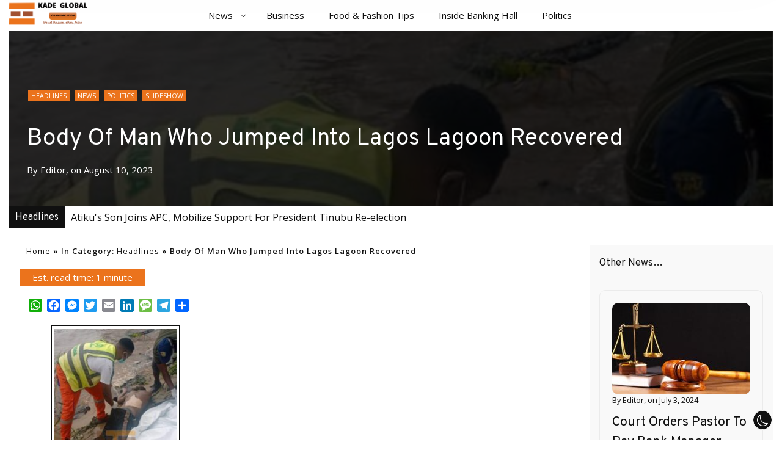

--- FILE ---
content_type: text/html; charset=UTF-8
request_url: https://kadecommunicationng.com/body-of-man-who-jumped-into-lagos-lagoon-recovered/
body_size: 31551
content:

<!DOCTYPE html>
<html lang="en-US" class="bright-background">


<head>
	<meta charset="UTF-8" />
	<meta name="viewport" content="width=device-width, initial-scale=1" />
<meta name='robots' content='index, follow, max-image-preview:large, max-snippet:-1, max-video-preview:-1' />

<!-- Meta tags by ToongeePrime Theme Core -->
<meta name="author" content="Editor" />
<meta property="article:section" content="Headlines" />
<meta property="og:title" content="Body Of Man Who Jumped Into Lagos Lagoon Recovered" />
<meta property="og:site_name" content="Kade Communication" />
<meta property="og:type" content="article" />
<meta property="og:image" content="https://kadecommunicationng.com/wp-content/uploads/2023/08/IMG-20230810-WA0047.jpg" />
<meta property="og:image:width" content="724" />
<meta property="og:image:height" content="1024" />
<meta property="og:image:type" content="image/jpeg" />
<meta name="twitter:card" content="summary_large_image" />
<meta property="og:description" content="Body Of Man Who Jumped Into Lagos Lagoon Recovered Fred Omotara, Lagos The Lagos State Fire and Rescue Services on Thursday morning confirmed the recovery of the body of a" />
<meta property="og:url" content="https://kadecommunicationng.com/body-of-man-who-jumped-into-lagos-lagoon-recovered/" />
<meta property="og:locale" content="en_US" />
<meta property="article:published_time" content="2023-08-10T11:26:17+00:00" />
<meta name="twitter:widgets:csp" content="on">
<meta name="twitter:label1" content="Written by" />
<meta name="twitter:data1" content="Editor" />
<meta name="twitter:label2" content="Est. reading time" />
<meta name="twitter:data2" content="1 minute" />
<!-- /Meta tags by ToongeePrime Theme Core -->

<style id="prime2g_root_css">:root{	--brand-color:#eb731c;	--brand-color-2:#a15131;	--brand-color-3:#214584;	--brand-color-4:#2b88a6;	--site-width:1250px;	--body-background:#ffffff;	--header-height:40;	--header-background:#f2f2f2;	--content-background:#ffffff;	--sidebar-background:#f9f9f9;	--footer-background:#f7f7f7;	--alt-background:#ffffff;	--body-font:"Open Sans", sans-serif;	--headings-font:"Overpass", sans-serif;	--post-titlesize:2.4rem;	--arch-titlesize:3rem;	--transparent-light1:#ffffffcc;	--transparent-light2:#ffffffaa;	--transparent-light3:#ffffff55;	--transparent-light4:#ffffff33;	--transparent-light5:#ffffff11;	--transparent-dark1:#000000cc;	--transparent-dark2:#000000aa;	--transparent-dark3:#00000055;	--transparent-dark4:#00000033;	--transparent-dark5:#00000011;	--brand-color-f3:#eb731c33;	--brand-color-f5:#eb731c55;	--brand-color-f7:#eb731c77;	--brand-color-fa:#eb731caa;	--brand-color-fc:#eb731ccc;	--brand-color-fe:#eb731cee;	--body-text:#101010;	--header-text:#101010;	--content-text:#101010;	--footer-text:#101010;	--headline-color:#101010;	--button-bg:#a15131;	--button-hv:#28e6c1;	--button-text:#fefefe;	--button-hvtext:#101010;	--text-on-brandcolor:#101010;	--text-on-brandcolor2:#fefefe;	--text-on-brandcolor3:#fefefe;	--text-on-brandcolor4:#fefefe;	--text-on-altbgcolor:#101010;	--sidebar-text:#101010;}body.themeswitched_dark{--content-text:#ffffff;	--content-background:#101010;	--alt-background:#101010;	--text-on-altbgcolor:#ffffff;	--body-text:#ffffff;	--body-background:#101010;	--body-text:#efefef;	--body-background:#030303;	--header-text:#efefef;	--header-background:#000;	--footer-text:#efefef;	--footer-background:#000;	--sidebar-background:#090909;	--sidebar-text:#efefef;	--transparent-light1:#000000cc;	--transparent-light2:#000000aa;	--transparent-light3:#00000055;	--transparent-light4:#00000033;	--transparent-light5:#00000011;	--transparent-dark1:#ffffffcc;	--transparent-dark2:#ffffffaa;	--transparent-dark3:#ffffff55;	--transparent-dark4:#ffffff33;	--transparent-dark5:#ffffff11;}.custom-logo{max-height:50px;}#header{background-attachment:scroll;background-size:cover;min-height:40vh;}h1.page-title,.page-title span{font-weight:500;}@supports(font-variation-settings:'wght' 500){h1.page-title,.page-title span{font-weight:500;}}@supports(font-variation-settings:'wdth' 100%){h1.page-title,.page-title span{font-stretch:100%%;}}.singular .page-title{font-size:var(--post-titlesize);}body.hfeed .page-title{font-size:var(--arch-titlesize);}body{font-size:15px;}.mainsidebar{background-color:var(--sidebar-background);color:var(--sidebar-text);}.mainsidebar a{color:var(--sidebar-text);}body,p{line-height:1.5;}p{margin-top:.67rem;margin-bottom:.67rem;}body h1, h2, h3, h4, h5, h6{line-height:1.5;margin-top:.67rem;margin-bottom:.67rem;}@media(min-width:821px){}@media(max-width:820px){.singular .page-title{font-size:calc(var(--post-titlesize)*0.85);}body.hfeed .page-title{font-size:calc(var(--arch-titlesize)*0.85);}}@media(max-width:601px){.singular .page-title{font-size:calc(var(--post-titlesize)*0.7);}body.hfeed .page-title{font-size:calc(var(--arch-titlesize)*0.7);}}</style><!-- #prime2g_root_css --><style id="prime_customClasses_CSS">.site_width, .ext_stretch_head .footerWrap, .ext_stretch_foot .site_header{margin:auto;max-width:var(--site-width);	/* Don't use width:100% */}.ext_stretch_head .page_wrapper,.ext_stretch_foot .page_wrapper,.ext_stretch_foot .footerWrap,.ext_stretch_hf .page_wrapper, .ext_stretch_hf .footerWrap{max-width:100vw;}.shader{position:absolute;left:0;right:0;top:0;bottom:0;background:rgba(0,0,0,0.5);}.hide, .logged-in .logged-out, .logged-out .logged-in{display:none!important;}.w100pc{width:100%;}.centered{margin:auto;text-align:center;display:block;}.p-abso{position:absolute;}.prel{position:relative;}.fit_abso{position:absolute;top:0;bottom:0;left:0;right:0;}.p-fix{position:fixed;}.grid{display:grid;gap:var(--min-pad);}.flex{display:flex;flex-wrap:wrap;}.flexnw{display:flex;}.hidden{opacity:0;visibility:hidden;z-index:0;}.ohidden{overflow:hidden;}.pointer{cursor:pointer;}.breakall{word-break:break-all;}.white, .white a{color:#fff;}.alignC{align-items:center;}.justifC{justify-content:center;}.fixBG{background-attachment:fixed;}.centerBG{background-position:center;}.coverBG{background-size:cover;}.containBG{background-size:contain;}.brandcolor,.bcolr{color:var(--brand-color);}.brandcolor2,.bcolr2{color:var(--brand-color-2);}.brandcolorBG,.bcBG{background-color:var(--brand-color);}.brandcolor2BG,.bc2BG{background-color:var(--brand-color-2);}.uppercase{text-transform:uppercase;}.has-icons{font-family:"bootstrap-icons";}.oshadow{box-shadow:0 0 12px rgba(0,0,0,0.25);}.hidden.prime, .show, .enter{visibility:visible!important;opacity:1!important;}.clear, .prev_next{clear:both;width:100%;}.clear:before,.clear:after{content:'';display:block;clear:both;}.slimscrollbar{overflow:hidden;overflow-y:auto;}.scrollX{overflow:hidden;overflow-x:auto;}#page .nobar{scrollbar-width:none;}iframe,.mejs-container,.mejs-container *{max-height:100%;height:100%;height:360px;}.mainsidebar{scrollbar-color:var(--sidebar-background) var(--sidebar-text);scrollbar-width:thin;}.mainsidebar:hover{scrollbar-color:#000 #b0b0b0;}.searchform input{outline:0;}.pswp.pswp--open{z-index:100100;}@media(min-width:821px){iframe,.mejs-container,.mejs-container *{height:480px;}}</style><script id="prime2g_ajax_base">
function prime2g_ajax_api_call( urlPath, formData, requestData, useAjaxUrl = false ) {
let data1	=	{
	url: useAjaxUrl ? "https://kadecommunicationng.com/wp-admin/admin-ajax.php" : "https://kadecommunicationng.com/" + urlPath,
	method: 'POST',
	data: formData,
	success: {},
	fail: {},
	error: {},
	beforeSend: (xhr)=>{
		xhr.setRequestHeader( "X-WP-Nonce","b13dc818ff" );
		console.log( 'API' );
	}
};
let ajaxParams	=	Object.assign( {}, data1, requestData );
return	jQuery.ajax( ajaxParams );
}
</script>
<!-- Jetpack Site Verification Tags -->
<meta name="google-site-verification" content="2FKaVXt2jxjrIza-Cco8uqAmAOG406XkFa_mp4oqIlw" />

	<!-- This site is optimized with the Yoast SEO plugin v26.7 - https://yoast.com/wordpress/plugins/seo/ -->
	<title>Body Of Man Who Jumped Into Lagos Lagoon Recovered - Kade Communication</title>
	<link rel="canonical" href="https://kadecommunicationng.com/body-of-man-who-jumped-into-lagos-lagoon-recovered/" />
	<meta property="og:locale" content="en_US" />
	<meta property="og:type" content="article" />
	<meta property="og:title" content="Body Of Man Who Jumped Into Lagos Lagoon Recovered - Kade Communication" />
	<meta property="og:description" content="Body Of Man Who Jumped Into Lagos Lagoon Recovered Fred Omotara, Lagos The Lagos State Fire and Rescue Services on Thursday morning confirmed the recovery of the body of a man who jumped into the Lagos lagoon via the Lekki-Ikoyi link bridge on Tuesday. Kadecommunicationng reports that the man, who is yet to be identified, [&hellip;]" />
	<meta property="og:url" content="https://kadecommunicationng.com/body-of-man-who-jumped-into-lagos-lagoon-recovered/" />
	<meta property="og:site_name" content="Kade Communication" />
	<meta property="article:published_time" content="2023-08-10T11:26:17+00:00" />
	<meta property="og:image" content="https://kadecommunicationng.com/wp-content/uploads/2023/08/IMG-20230810-WA0047.jpg" />
	<meta property="og:image:width" content="724" />
	<meta property="og:image:height" content="1024" />
	<meta property="og:image:type" content="image/jpeg" />
	<meta name="author" content="Editor" />
	<meta name="twitter:card" content="summary_large_image" />
	<meta name="twitter:label1" content="Written by" />
	<meta name="twitter:data1" content="Editor" />
	<meta name="twitter:label2" content="Est. reading time" />
	<meta name="twitter:data2" content="1 minute" />
	<script type="application/ld+json" class="yoast-schema-graph">{"@context":"https://schema.org","@graph":[{"@type":"Article","@id":"https://kadecommunicationng.com/body-of-man-who-jumped-into-lagos-lagoon-recovered/#article","isPartOf":{"@id":"https://kadecommunicationng.com/body-of-man-who-jumped-into-lagos-lagoon-recovered/"},"author":{"name":"Editor","@id":"https://kadecommunicationng.com/#/schema/person/bf6b285b631441443ddc8790e14416e3"},"headline":"Body Of Man Who Jumped Into Lagos Lagoon Recovered","datePublished":"2023-08-10T11:26:17+00:00","mainEntityOfPage":{"@id":"https://kadecommunicationng.com/body-of-man-who-jumped-into-lagos-lagoon-recovered/"},"wordCount":140,"commentCount":0,"publisher":{"@id":"https://kadecommunicationng.com/#organization"},"image":{"@id":"https://kadecommunicationng.com/body-of-man-who-jumped-into-lagos-lagoon-recovered/#primaryimage"},"thumbnailUrl":"https://kadecommunicationng.com/wp-content/uploads/2023/08/IMG-20230810-WA0047.jpg","articleSection":["Headlines","News","Politics","Slideshow"],"inLanguage":"en-US","potentialAction":[{"@type":"CommentAction","name":"Comment","target":["https://kadecommunicationng.com/body-of-man-who-jumped-into-lagos-lagoon-recovered/#respond"]}]},{"@type":"WebPage","@id":"https://kadecommunicationng.com/body-of-man-who-jumped-into-lagos-lagoon-recovered/","url":"https://kadecommunicationng.com/body-of-man-who-jumped-into-lagos-lagoon-recovered/","name":"Body Of Man Who Jumped Into Lagos Lagoon Recovered - Kade Communication","isPartOf":{"@id":"https://kadecommunicationng.com/#website"},"primaryImageOfPage":{"@id":"https://kadecommunicationng.com/body-of-man-who-jumped-into-lagos-lagoon-recovered/#primaryimage"},"image":{"@id":"https://kadecommunicationng.com/body-of-man-who-jumped-into-lagos-lagoon-recovered/#primaryimage"},"thumbnailUrl":"https://kadecommunicationng.com/wp-content/uploads/2023/08/IMG-20230810-WA0047.jpg","datePublished":"2023-08-10T11:26:17+00:00","breadcrumb":{"@id":"https://kadecommunicationng.com/body-of-man-who-jumped-into-lagos-lagoon-recovered/#breadcrumb"},"inLanguage":"en-US","potentialAction":[{"@type":"ReadAction","target":["https://kadecommunicationng.com/body-of-man-who-jumped-into-lagos-lagoon-recovered/"]}]},{"@type":"ImageObject","inLanguage":"en-US","@id":"https://kadecommunicationng.com/body-of-man-who-jumped-into-lagos-lagoon-recovered/#primaryimage","url":"https://kadecommunicationng.com/wp-content/uploads/2023/08/IMG-20230810-WA0047.jpg","contentUrl":"https://kadecommunicationng.com/wp-content/uploads/2023/08/IMG-20230810-WA0047.jpg","width":724,"height":1024,"caption":"The dead body being bagged on Thursday morning"},{"@type":"BreadcrumbList","@id":"https://kadecommunicationng.com/body-of-man-who-jumped-into-lagos-lagoon-recovered/#breadcrumb","itemListElement":[{"@type":"ListItem","position":1,"name":"Home","item":"https://kadecommunicationng.com/"},{"@type":"ListItem","position":2,"name":"Body Of Man Who Jumped Into Lagos Lagoon Recovered"}]},{"@type":"WebSite","@id":"https://kadecommunicationng.com/#website","url":"https://kadecommunicationng.com/","name":"Kade Communication","description":"We set the pace, others follow","publisher":{"@id":"https://kadecommunicationng.com/#organization"},"potentialAction":[{"@type":"SearchAction","target":{"@type":"EntryPoint","urlTemplate":"https://kadecommunicationng.com/?s={search_term_string}"},"query-input":{"@type":"PropertyValueSpecification","valueRequired":true,"valueName":"search_term_string"}}],"inLanguage":"en-US"},{"@type":"Organization","@id":"https://kadecommunicationng.com/#organization","name":"Kade Communication","url":"https://kadecommunicationng.com/","logo":{"@type":"ImageObject","inLanguage":"en-US","@id":"https://kadecommunicationng.com/#/schema/logo/image/","url":"https://i0.wp.com/kadecommunicationng.com/wp-content/uploads/2022/04/KADE-Communication-Site-ICON.png?fit=512%2C512&ssl=1","contentUrl":"https://i0.wp.com/kadecommunicationng.com/wp-content/uploads/2022/04/KADE-Communication-Site-ICON.png?fit=512%2C512&ssl=1","width":512,"height":512,"caption":"Kade Communication"},"image":{"@id":"https://kadecommunicationng.com/#/schema/logo/image/"}},{"@type":"Person","@id":"https://kadecommunicationng.com/#/schema/person/bf6b285b631441443ddc8790e14416e3","name":"Editor","image":{"@type":"ImageObject","inLanguage":"en-US","@id":"https://kadecommunicationng.com/#/schema/person/image/","url":"https://secure.gravatar.com/avatar/75c5fc5279156d4d00ea8643dc48c3a431dbedcb70cd2ce45024d249819232ba?s=96&d=mm&r=g","contentUrl":"https://secure.gravatar.com/avatar/75c5fc5279156d4d00ea8643dc48c3a431dbedcb70cd2ce45024d249819232ba?s=96&d=mm&r=g","caption":"Editor"},"url":"https://kadecommunicationng.com/author/tola/"}]}</script>
	<!-- / Yoast SEO plugin. -->


<link rel='dns-prefetch' href='//static.addtoany.com' />
<link rel='dns-prefetch' href='//stats.wp.com' />
<link rel='dns-prefetch' href='//jetpack.wordpress.com' />
<link rel='dns-prefetch' href='//s0.wp.com' />
<link rel='dns-prefetch' href='//public-api.wordpress.com' />
<link rel='dns-prefetch' href='//0.gravatar.com' />
<link rel='dns-prefetch' href='//1.gravatar.com' />
<link rel='dns-prefetch' href='//2.gravatar.com' />
<link rel='dns-prefetch' href='//v0.wordpress.com' />
<link rel="alternate" type="application/rss+xml" title="Kade Communication &raquo; Feed" href="https://kadecommunicationng.com/feed/" />
<link rel="alternate" type="application/rss+xml" title="Kade Communication &raquo; Comments Feed" href="https://kadecommunicationng.com/comments/feed/" />
<style id="prime2g_conditional_css">.wp-video-shortcode,.wp-video{width:auto!important;min-width:100%;max-width:100%;}#wp-custom-header-video{width:100%;height:auto;max-height:100%;height:100%;}.video_header.video_active #header,.video_as_header.video_active #header{padding:0;overflow:hidden;display:block;}#header iframe,#header .wp-video,.video_as_header.video_active #header .title_wrap,.video_as_header.video_active #header .page_title{position:absolute;left:0;bottom:0;}.video_as_header.has_header_video #header{padding:0;}.video_as_header.has_header_video #header .wp-video{right:0;top:0;}.video_as_header.has_header_video #header .wp-video-shortcode{object-fit:cover;}.video_as_header.video_active #header .page_title{width:max-content;max-width:85vw;}.video_as_header.video_active #header iframe,.video_as_header.video_active #header .wp-video{right:0;top:0;}.contentWrap .prime2g_embedded_media.video{position:relative;overflow:hidden;}#header .prime2g_embedded_media.video iframe,#header .prime2g_embedded_media.video .wp-video{min-height:0;}.video_before_title #prime2g_before_title{min-height:calc( var(--header-height) / 2 );}.video_after_title #prime2g_after_title{min-height:calc( var(--header-height) / 2 );}.title_over_video #prime2g_before_title,.title_over_video #prime2g_after_title{position:relative;z-index:1;}.title_over_video h1.page-title,.title_over_video #prime2g_after_title .authorship{position:relative;z-index:+10;}.singular #prime2g_after_header .prime2g_embedded_media.video iframe,.singular #prime2g_after_header .prime2g_embedded_media.video .wp-video{height:400px;}/* Menu Togglers */.menu_togs{width:50px; cursor:pointer;}.menu_togs span{width:70%;background:var(--content-text);height:3px;position:absolute;top:calc(50% - 5%);right:calc(50% - 30%);transition:0.3s;}.menu_togs span:nth-child(1){transform:translateY(-9px);}.menu_togs span:nth-child(3){transform:translateY(9px);}.menu_togs span:nth-child(2){transition:0.5s;}.togs.prime .menu_togs span:nth-child(1){transform:translateY(0) rotate(-45deg);}.togs.prime .menu_togs span:nth-child(3){transform:translateY(0) rotate(45deg);}.togs.prime .menu_togs span:nth-child(2){opacity:0;transform:scale(0);}.prev_next{margin:var(--min-pad) 0;}.numbers.prev_next{display:flex; gap:20px;}.nav-links{width:100%;}.nav-links div, .nav-previous, .nav-next{width:45%;}.nav-links div:first-child, #page .nav-previous{float:left;}.nav-links div:last-child, .nav-next{float:right;}.meta-nav{font-size:85%; font-weight:600; margin-bottom:0; display:inline-block;}.nav-next{text-align:right;}.post_taxonomies{font-size:70%;}.post_taxonomies a{display:inline-block; padding:0 5px; margin:2.5px; text-transform:uppercase;}.post_taxonomies a:hover, .post_taxonomies a:focus{background:var(--content-text); color:var(--content-background);}#prime2g_before_post, #prime2g_after_post{width:100%; clear:both;}.page_parts{margin-top:var(--min-pad); text-align:center;}.page_parts a, .page_parts span{display:inline-block; border-width:2px; margin-right:10px;}.singular.post_narrow{--site-width:960px;}.singular.post_wide{--site-width:1250px;}.post_wstretch .right.sidebars, .post_wstretch .site_main{padding:0;margin:0;}.singular.post_w100vw .page_wrapper, .singular.post_wstretch .page_wrapper,.singular.post_w100vw .content, .singular.post_wstretch .content{max-width:100vw;}.postFTimage{text-align:center;background:var(--header-background);padding:10px;}.postFTimage figcaption{color:var(--header-text);}.postFTimage img{max-height:400px;width:auto;}/* Comments */.comments-area{padding-top:var(--min-pad);}.comment-list, .comment-list .children{list-style:none;}.comment-list{padding:0;}.comment-list .children{padding-left:15px;}#comments ol:not(.children) li{margin-bottom:var(--min-pad);}.comment-body{padding:10px 10px var(--min-pad);}a.comment-reply-link{padding:5px 10px; background:var(--content-text); color:var(--content-background);}a.comment-reply-link:hover{color:var(--content-text); background:var(--content-background);}.comment-metadata a{border:0;font-size:90%;}.required-field-message{display:block; font-size:80%; font-style:italic;color:tomato;}#reply-title small a{display:block;width:max-content;}em.comment-awaiting-moderation{display:block;margin:var(--min-pad);}@media(min-width:821px){.comment-form-email{width:48%; float:left; margin-right:2%;}.comment-form-url{width:48%; float:right; margin-left:2%;}}.main_menu_wrap{z-index:99990;}.main_menu_wrap{position:relative;}.sub-menu{padding-left:1rem;}.site-menus ul{list-style:none;margin:0;}.collapsible-navs li{position:relative;}.collapsible-navs li a{padding:7px 15px;margin:3px;}.collapsible-navs a:hover, .collapsible-navs a:focus{color:var(--content-text);background:var(--content-background);}.current-menu-item a{position:relative;}.current-menu-item a::after{	/* This approach bypasses a border-radius */	content:"";height:1px;background:var(--content-text);	left:0;right:0;bottom:0;position:absolute;}.current-menu-item .sub-menu a::after{height:0;}.collapsible-navs .menu-item-has-children a{padding-right:30px;}.collapsible-navs .menu-item-has-children::after{position:absolute;font-family:bootstrap-icons;content:"\F282";font-size:70%;right:10px;top:10px;color:var(--content-text);}@media(min-width:821px){.main_menu_wrap, .collapsible-navs .sub-menu{background:var(--content-background);}.main_menu_wrap a{color:var(--content-text);}.collapsible-navs li,.collapsible-navs li a{display:inline-block;border-radius:5px;}.collapsible-navs li a:hover{background:var(--brand-color);color:#fff;}.sub-menu{min-width:200px;max-width:300px;padding:10px;border-radius:10px;box-shadow:0 10px 25px 5px rgba(0,0,0,0.3);}.collapsible-navs .sub-menu, .collapsible-navs .sub-menu .sub-menu{opacity:0;visibility:hidden;position:absolute;z-index:1;}.fixed_main_menu .site_container{margin-top:50px;}li:hover .sub-menu, .sub-menu li:hover .sub-menu{opacity:1;visibility:visible;}.sub-menu .sub-menu{left:100%;top:0;}.sub-menu li, .collapsible-navs .sub-menu a{display:block;}.logo_with_menu{display:flex;}.logo_with_menu .main-menu{margin:auto var(--min-pad);}#sticky_nav{position:fixed;left:0;right:0;top:0;z-index:99998;transform:translateY(-200%);}.pop #sticky_nav{transform:translate(0);}.logged-in.admin-bar #sticky_nav{top:32px;}}@media(min-width:901px){.has-sidebar .site_content,.has-sidebar.width_960px .site_content{grid-template-columns:2.5fr 1fr;}}@media(min-width:1101px){.has-sidebar .site_content{grid-template-columns:1fr minmax(200px, 300px);}}@media(max-width:820px){#container{top:46px;}.main_menu_wrap{background:none;}.menu_toggbar{	position:fixed;background:var(--content-background);padding:5px;	top:0;left:0;right:0;	height:46px;display:flex;align-items:center;	justify-content:space-between;z-index:+1;}.main-menu, .menu_toggbar{box-shadow:0 0 12px rgba(0,0,0,0.25);z-index:999991;}.main-menu{background:var(--content-background);left:0;right:var(--min-pad);position:fixed;bottom:0;padding-bottom:var(--min-pad);transition:0.4s;transform:translateX(-200%);overflow-y:auto;}.main-menu::-webkit-scrollbar{width:12px;background:silver;}.main-menu::-webkit-scrollbar-thumb{background:var(--content-text);border-radius:10px;}.main-menu::-webkit-scrollbar-thumb:hover{background:steelblue;}.prime .main-menu{transform:translate(0);z-index:999990;}.collapsible-navs .sub-menu a{margin-left:var(--min-pad);}.collapsible-navs a{border-left:3px solid transparent;display:inline-block;}.collapsible-navs a:hover{border-color:var(--content-background);}nav.main-menu ul.sub-menu,nav.main-menu li.open .sub-menu .sub-menu{overflow:hidden;max-height:0;transition:all 0.2s;}nav.main-menu li.open .sub-menu,nav.main-menu li.open li.open .sub-menu{max-height:100vh;transition:all 0.5s;}.menu-item-has-children::after{transition:0.4s;}.collapsing .open.menu-item-has-children::after{transform:rotate(180deg);}}@keyframes prime_spin {from{transform:rotate(0deg);}to{transform:rotate(360deg);}}</style><!-- #prime2g_conditional_css -->
<link rel="alternate" type="application/rss+xml" title="Kade Communication &raquo; Body Of Man Who Jumped Into Lagos Lagoon Recovered Comments Feed" href="https://kadecommunicationng.com/body-of-man-who-jumped-into-lagos-lagoon-recovered/feed/" />
<link rel="alternate" title="oEmbed (JSON)" type="application/json+oembed" href="https://kadecommunicationng.com/wp-json/oembed/1.0/embed?url=https%3A%2F%2Fkadecommunicationng.com%2Fbody-of-man-who-jumped-into-lagos-lagoon-recovered%2F" />
<link rel="alternate" title="oEmbed (XML)" type="text/xml+oembed" href="https://kadecommunicationng.com/wp-json/oembed/1.0/embed?url=https%3A%2F%2Fkadecommunicationng.com%2Fbody-of-man-who-jumped-into-lagos-lagoon-recovered%2F&#038;format=xml" />
<style id="prime2g_combinedCSS">button,hr,input{overflow:visible}progress,sub,sup{vertical-align:baseline}*,legend{box-sizing:border-box}article,sub,sup{position:relative}iframe,img,legend{max-width:100%}.screen-reader-text:focus,code{background-color:#eee;display:block}.screen-reader-text:focus,a img.aligncenter,body,code,details,main{display:block}h1{font-size:2em;}hr{box-sizing:content-box;height:0}code,kbd,pre,samp{font-family:monospace,monospace;font-size:1em}a{background-color:transparent}abbr[title]{border-bottom:none;text-decoration:underline}small{font-size:80%}sub,sup{font-size:75%;line-height:0}sub{bottom:-.25em}sup{top:-.5em}img{border-style:none;height:auto}button,input,optgroup,select,textarea{font-family:inherit;font-size:100%;line-height:1.15;margin:0}button,select{text-transform:none}[type=button],[type=reset],[type=submit],button{-webkit-appearance:button}[type=button]::-moz-focus-inner,[type=reset]::-moz-focus-inner,[type=submit]::-moz-focus-inner,button::-moz-focus-inner{border-style:none;padding:0}[type=button]:-moz-focusring,[type=reset]:-moz-focusring,[type=submit]:-moz-focusring,button:-moz-focusring{outline:ButtonText dotted 1px}fieldset{padding:.35em .75em .625em}legend{color:inherit;display:table;padding:0 10px;white-space:normal}textarea{overflow:auto}[type=checkbox],[type=radio]{box-sizing:border-box;padding:0;margin-right:5px}[type=number]::-webkit-inner-spin-button,[type=number]::-webkit-outer-spin-button{height:auto}[type=search]{-webkit-appearance:textfield;outline-offset:-2px}[type=search]::-webkit-search-decoration{-webkit-appearance:none}::-webkit-file-upload-button{-webkit-appearance:button;font:inherit}summary{display:list-item}[hidden],template{display:none}.alignnone,.wp-caption.alignleft,.wp-caption.alignnone,a img.alignnone{margin:5px 20px 20px 0}.aligncenter,div.aligncenter{display:block;margin:5px auto}.alignright,a img.alignright{float:right;margin:5px 0 20px 20px}.alignleft,a img.alignleft{float:left;margin:5px 20px 20px 0}a img.aligncenter{margin-left:auto;margin-right:auto}.wp-caption{background:0 0;border:0;max-width:96%;display:table-cell;padding:5px 2px 10px;text-align:center;margin:20px auto}.wp-caption.alignright{margin:5px 0 20px 20px}.wp-caption img{border:0;height:auto;margin:0;max-width:98.5%;padding:0;width:auto}.wp-caption p.wp-caption-text{font-size:11px;line-height:17px;margin:0;padding:0 4px 5px}.screen-reader-text{border:0;clip:rect(1px,1px,1px,1px);clip-path:inset(50%);height:1px;margin:-1px;overflow:hidden;padding:0;position:absolute!important;width:1px;word-wrap:normal!important}.screen-reader-text:focus{clip:auto!important;clip-path:none;color:#444;font-size:1em;height:auto;left:5px;line-height:normal;padding:15px 23px 14px;text-decoration:none;top:5px;width:auto;z-index:100000}div.mce-panel{color:var(--content-text)}#header,.site_header a{color:var(--header-text)}*{transition:.1s;font-weight:400}html{-webkit-text-size-adjust:100%;scroll-behavior:smooth;line-height:1.75}body,html{padding:0;margin:0;max-width:100vw;word-break:break-word}:root{--med-margin:2.5rem;--min-pad:1.75rem;--med-pad:3rem;--max-pad:4.5rem;--faint-bg:rgba(127,127,127,0.05)}.post_narrow,.width_960px{--min-pad:1.5rem;--max-pad:4rem var(--min-pad)}article{height:max-content}iframe{width:100%}b,strong{font-weight:700}code{border:1px solid #999;padding:var(--min-pad);color:#000}body{background-color:var(--body-background);color:var(--body-text);font-family:var(--body-font)}h1,h2,h3{font-family:var(--headings-font)}.slimscrollbar table{width:max-content;max-width:none}#header{background-color:var(--header-background)}#prime2g_after_header .site_width,#prime2g_sub_header .site_width,.contentWrap .page_title,.site_content{background-color:var(--content-background);color:var(--content-text)}@media(min-width:681px){.grid2,.grid4,.grid5,.grid6{grid-template-columns:1fr 1fr}}@media(min-width:729px){.grid3,.grid5,.grid6{grid-template-columns:1fr 1fr 1fr}}@media(min-width:821px){.mobile,.mobiles{display:none!important}.grid4{grid-template-columns:repeat(4,1fr)}}@media(min-width:901px){.tablets{display:none!important}}@media(min-width:1101px){.grid5{grid-template-columns:repeat(5,1fr)}.grid6{grid-template-columns:repeat(6,1fr)}}@media(min-width:1600){.site_width{max-width:1400px}}@media(max-width:820px){.desktop,.tablets{display:none!important}}/** *	CHILD THEME CSS *//* #akaweyCredit{display:none;} */:root{	--border-color:#ebebeb;	--border-color-2:#8e8e8e2e;	--box-shadow:-2px 3px 90px -20px rgb(0 0 0 / 25%);	--box-shadow-s:0 0 20px -9px rgba(0,0,0,.2);}*{transition:0.2s;}.site_main{padding:var(--min-pad) var(--min-pad) var(--med-pad);min-height:75vh;height:max-content;}.custom-logo{max-height:100px;}.collapsible-navs .menu-item-has-children::after{top:15px;}.no_title .site_main{min-height:0;padding:0;}.page_title{width:100%;}#page .logo_link, #page .logo_link:hover, #page .logo_link:focus{border:0;background:none;}/* Bootstrap Icons */i.bi{font-size:1.2rem;cursor:pointer;}.sci i{color:#10182899;font-size:1.4rem;margin-right:15px;}.sci i:hover{color:var(--brand-color);}.fb i{background:#3b5998;}.ig i{background:#962fbf;}.tw i{background:#00acee;}.yt i{background:#c4302b;}.li i{background:#0072b1;}.wa i{background:#075e54;}.tt i{background:#ff0050;}.pi i{background:#c8232c;}.tg i{background:#0088cc;}.colophon .sci i{font-size:1.1rem;padding:3px 5px 2px;}.title_over_video .page_title{bottom:10vh;text-align:left;padding:20px 30px;background:rgba(0,0,0,0.7);width:max-content;}.wp-block-search__inside-wrapper{overflow:hidden;display:flex;max-width:100%;flex-wrap:nowrap;}.wp-block-search__input{background:var(--content-background);}.wp-block-search__input,.wp-block-search__button{border:0;margin:0;}.wp-block-search__button{width:max-content;text-align:center;word-break:normal;}/* Standard Elements */hr{border-color:var(--content-text); max-width:90%; margin:var(--min-pad) auto;}ol,ul{list-style:square; padding-left:var(--min-pad); line-height:2;}html input, textarea, input[type="password"], select{background-color:var(--content-background); color:var(--content-text); border:1px solid #aaaaaaaa;width:100%; padding:10px 15px; line-height:1.5; max-width:100%;}button, .button, a.button, .btn, .wp-block-button__link, .wp-block-button button{background-color:var(--button-bg); color:var(--button-text); cursor:pointer; border:2px solid var(--button-bg);border-radius:0; padding:10px 15px;font-weight:500;border-radius:5px;box-shadow:0px 1px 2px 0px rgba(255, 255, 255, 0.5) inset;}input[type="button"]:hover, input[type="submit"]:hover, button:hover, .button:hover, a.button:hover, .btn:hover,.button:focus, a.button:focus, .btn:focus, .wp-block-button__link:hover, .wp-block-button__link:focus{background-color:var(--brand-color-2); color:#fff;}input[disabled]{cursor:not-allowed;}body .site input[type="button"], input[type="submit"], input[type="checkbox"], input[type="radio"], input[type="color"]{width:auto;}table{width:100%; max-width:100%; box-shadow:0 1px 3px rgba(0,0,0,0.2); border-collapse:collapse;border-spacing:0;text-align:center;background:var(--content-background); color:var(--content-text);}table caption{padding:.75rem 0; border-bottom:1px solid;}table a{font-weight:600; color:var(--content-text);}th{background:var(--content-text); color:var(--content-background); padding:.75rem 0; vertical-align:middle;}tr{border-bottom:1px solid #bbb;}td{padding:.5rem 0;}tr:nth-child(even){background:var(--faint-bg);}tr:nth-child(odd){background:rgba(255,255,255,0.1);}td.pad{background:none;}.contentWrap ::selection, #prime2g_after_header ::selection{background-color:var(--content-text); color:var(--content-background);}/* Theme Classes */.slimscrollbar{scrollbar-color:var(--brand-color) #b0b0b0;scrollbar-width:thin;}.slimscrollbar:hover{scrollbar-color:#000 #b0b0b0;}.sides .thumbnail, .widget_posts .thumbnail{height:150px;}.sides .entry_title, .widget_posts .entry_title{font-size:1rem; margin:10px 0 0;}.sides p, .widget_posts p{margin:0;}/* WP */.gallery{margin:1.5rem auto;}.gallery-item{display:inline-block;vertical-align:top;width:100%;margin:0;}.gallery-icon img{ margin:0 auto;}.gallery-caption{}.gallery-columns-1, .gallery-columns-2, .gallery-columns-3, .gallery-columns-4, .gallery-columns-5,.gallery-columns-6, .gallery-columns-7, .gallery-columns-8, .gallery-columns-9{display:grid;gap:10px;}.gallery-columns-2{grid-template-columns:1fr 1fr;}.gallery-columns-3{grid-template-columns:1fr 1fr 1fr;}.gallery-columns-4, .gallery-columns-5, .gallery-columns-6, .gallery-columns-7,.gallery-columns-8, .gallery-columns-9{grid-template-columns:repeat(4, 1fr);}.mejs-container{max-height:500px}.mejs-container *{max-height:100%;}#wpadminbar{z-index:999998;}#signup-content{max-width:700px;margin:auto;}#wp-admin-bar-user-info .avatar{min-height:64px;}#signup-content p.submit{}.calendar_wrap{background:var(--content-text);color:var(--content-background);}.calendar_wrap a, .calendar_wrap caption{color:var(--content-background);}.calendar_wrap table a{color:var(--content-text);}.wp-calendar-nav{padding:.5rem;}#wp-comment-cookies-consent{width:auto;}.sticky{}.reelPosts .hentry{border:0;}body #eu-cookie-law{padding:1rem;}#eu-cookie-law input[type="submit"]{width:auto;}.wp-caption{background:var(--content-background);border:2px solid var(--content-text);}figcaption{color:var(--content-text);}/* Texts */a{text-decoration:none; color:var(--content-text);}a:hover, a:focus, table a:hover, table a:focus{color:var(--brand-color); border-color:transparent;}a.cta{color:#fff;}/* Header */#header{padding:var(--min-pad);display:grid;align-items:end;}#header .shader{background:rgba(0,0,0,0.8);}.page_title{padding:1px;}.has-header-image #header{padding:var(--min-pad);color:#fff;}.has-header-image #header a{color:#fff;}.mainmenuwrap{width:100%;}.title_wrap{height:100%;align-items:end;gap:0;}#child_breadcrumbs span{font-weight:600;letter-spacing:1px;}/* Footer */.footerWrap{background-color:var(--footer-background);color:var(--footer-text);padding:var(--min-pad);}.footerWrap a{color:var(--footer-text);}.site_footer{padding:var(--min-pad) 0 0;}.colophon{text-align:center;}.site_footer_credits{text-align:center;margin:var(--min-pad) 0;}.sci{display:inline-block; margin:5px;}.ph ::before{font-size:90%;}.address ::before{font-size:80%; margin-right:10px;}.site_footer a:hover, .site_footer a:focus{text-decoration:underline;}.title_tagline_logo h1{margin:0;}#prime2g_toTop{opacity:0; visibility:hidden;}#prime2g_toTop p{position:fixed; margin:0;left:2em;bottom:2em;line-height:40px;width:40px;z-index:99990; cursor:pointer; box-shadow:var(--box-shadow-s);border-radius:4px;text-align:center;background:var(--content-background); color:var(--content-text);}#prime2g_toTop p:hover{box-shadow:var(--box-shadow);}/* Sidebars */#sidebar{margin-top:var(--min-pad);}.sidebars{font-size:95%;}.asides .widget{padding:1rem;}.footerWrap .widget, .footer_topWidgets .widget{padding:0; border:0;}.widget-title,.sidebars .wp-block-heading{margin:0 0 1rem;padding-bottom:1rem;}.right ul{list-style:none; padding:0;}.right li{border-bottom:1px solid #ddd; padding:10px 0;}/* POST LOOPS */.hentry{padding:20px;border:1px solid var(--border-color);border-radius:10px;}h2.entry_title{font-weight:500;}.entry .thumbnail{border-radius:10px;background-size:cover;background-position:center;min-height:150px;background-color:var(--content-text);display:grid;place-content:center;}.the_metas{font-size:90%;}.the_metas a{border:0;}.entry .thumbnail a{color:var(--content-background);}.excerpt:not(a){opacity:0.5;}.entry_taxonomies{margin:0 0 20px;}.navigation.prev_next{height:max-content;margin:50px 0 0;}.singular .title_in_header .site_content, .the_post_taxonomies{padding-top:var(--min-pad);}.site_main form:not(.livesearch).searchform, #respond{margin-bottom:calc(2 * var(--min-pad));}.page-numbers{margin:5px;padding:5px 10px;}.page-numbers:not(.dots){border:1px solid var(--button-bg);}a.page-numbers:hover,a.page-numbers:focus,.page-numbers.current{background:var(--button-bg);color:var(--button-text);}/* Singular */.singular .post_taxonomies a{padding:2px 5px 0;background:var(--brand-color);color:#fff;}.est_read_time{margin:20px 0 20px -10px;background:var(--brand-color);color:#fff;width:max-content;padding:2px 20px 4px;}/* Footer Menu */.footer-navigation ul{text-align:center; padding:0;}.footer-navigation li{list-style:none; display:inline-block; margin:5px 10px;}#s{border-right:0;}/*	Plugins	*/.forminator-accessible{display:none;}.forminator-error-message{font-size:90%;color:tomato;letter-spacing:0.5px;}/**********RESPONSIVE***********/@media(min-width:783px){.search.grid .thumbnail{min-height:150px;}.site_main .searchform div{display:flex;}.gallery-columns-5, .gallery-columns-9{grid-template-columns:repeat(5, 1fr);}}@media(min-width:821px){.site_content{gap:0;}.main-menu{width:100%;}#prime_cta_menu{min-width:20%;text-align:center;display:flex;justify-content:end;}#sticky_nav{box-shadow:var(--box-shadow);}.main-menu-container{width:85%;display:flex;justify-content:center;}#site_top_menu .flexnw{justify-content:end;}#site_top_menu_items{margin:0; padding:0;}.main-menu.cta{position:relative;display:flex;justify-content:space-between;align-items:center;}#prime_cta_menu a{padding:2px 15px;}.menu_on_header #main_nav li a{color:#fff;}.gallery-columns-6{grid-template-columns:repeat(6, 1fr);}.gallery-columns-7{grid-template-columns:repeat(7, 1fr);}.gallery-columns-8{grid-template-columns:repeat(8, 1fr);}.gallery-columns-9{grid-template-columns:repeat(9, 1fr);}#sidebar{margin-bottom:var(--min-pad);}}@media(max-width:820px){#wpadminbar{position:absolute;}.admin-bar #container{top:-4px;}#menu_toggbar{padding:10px;background:var(--content-background);}#menu_toggbar .button{padding:6px 15px;font-size:12.5px;}.main-menu{top:0;padding-top:46px;}#main_nav nav{display:flex;flex-direction:column;justify-content:space-between;}.menu_togs{height:40px;}.logo_with_menu .custom-logo{max-height:40px;width:auto;}}</style><!-- #prime2g_combinedCSS --><script id="prime2g_js">function p2getEl(e){return document.querySelector(e)}function p2getAll(e){return document.querySelectorAll(e)}function prime2g_inViewport(e){el="object"==typeof e?e:p2getEl(e);let t=el.getBoundingClientRect();return t.top>=0&&t.left>=0&&t.bottom<=(window.innerHeight||document.documentElement.clientHeight)&&t.right<=(window.innerWidth||document.documentElement.clientWidth)}function prime2g_gotoThis(e){p2getEl(e).scrollIntoView(!0)}function prime2g_class_on_scroll(e,t="pop",n=200){window.addEventListener("scroll",(()=>{let i=p2getEl(e);i&&(window.pageYOffset>n?i.classList.add(t):i.classList.remove(t))}),!1)}function prime2g_count_to(e=100,t=".countEl"){const n=p2getAll(t);n?.forEach((t=>{const n=()=>{const i=+t.getAttribute("countto"),o=+t.getAttribute("speed"),r=+t.innerText,l=o||e,c=i/l;r<i?(t.innerText=Math.ceil(r+c),setTimeout(n,l)):t.innerText=i.toLocaleString()};n()}))}function prime2g_get_sibling(e,t,n=""){if("previous"===e)var i=t.previousElementSibling;if("next"===e)i=t.nextElementSibling;if(!n)return i;for(;i;){if(i.classList.contains(n))return i;"previous"===e&&(i=i.previousElementSibling),"next"===e&&(i=i.nextElementSibling)}}function prime2g_isMobile(){return"ontouchstart"in document.documentElement}function prime2g_isTouchDevice(){try{return document.createEvent("TouchEvent"),!0}catch(e){return!1}}function prime2g_screenIsSmaller(e=481){return(window.screen.width<window.outerWidth?window.screen.width:window.outerWidth)<e}function insertAfter(e,t){t.parentNode.insertBefore(e,t.nextSibling)}function prime2g_addClass(e,t="prime",n=!0){n&&event&&event.preventDefault(),e.forEach((e=>{elmt=p2getEl(e),"array"==typeof t?t.forEach((e=>{elmt?.classList.add(e)})):elmt?.classList.add(t)}))}function prime2g_remClass(e,t="prime",n=!0){n&&event&&event.preventDefault(),e.forEach((e=>{elmt=p2getEl(e),"array"==typeof t?t.forEach((e=>{elmt?.classList.remove(e)})):elmt?.classList.remove(t)}))}function prime2g_toggClass(e,t="prime",n=!0){n&&event&&event.preventDefault(),e.forEach((e=>{elmt=p2getEl(e),"array"==typeof t?t.forEach((e=>{elmt?.classList.toggle(e)})):elmt?.classList.toggle(t)}))}function primeSetCookie(e,t,n,i=null,o="Lax"){let r=new Date;r.setTime(r.getTime()+24*n*60*60*1e3);let l="expires="+r.toUTCString(),c=i?"; domain="+i:"";document.cookie=encodeURIComponent(e)+"="+encodeURIComponent(t)+"; "+l+";Secure;SameSite="+o+"; path=/"+c}function primeHasCookie(e){return document.cookie.split(";").some((t=>t.trim().startsWith(e)))}function primeGetCookieValue(e){let t=document.cookie.split("; ").find((t=>t.startsWith(e+"=")))?.split("=")[1];return t||"undefined"}function primeCookieIsDefined(e){return primeHasCookie(e)&&"undefined"!==primeGetCookieValue(e)}document.addEventListener("keyup",(function(e){if(e.defaultPrevented)return;let t=e.key||e.keyCode;if("Escape"===t||"Esc"===t||27===t){let e=document.getElementsByClassName("prime");for(;e.length>0;)e[0].classList.remove("prime")}}));</script><style id='wp-img-auto-sizes-contain-inline-css'>
img:is([sizes=auto i],[sizes^="auto," i]){contain-intrinsic-size:3000px 1500px}
/*# sourceURL=wp-img-auto-sizes-contain-inline-css */
</style>
<link rel='stylesheet' id='jetpack_related-posts-css' href='https://kadecommunicationng.com/wp-content/plugins/jetpack/modules/related-posts/related-posts.css?ver=20240116' media='all' />
<style id='wp-block-library-inline-css'>
:root{--wp-block-synced-color:#7a00df;--wp-block-synced-color--rgb:122,0,223;--wp-bound-block-color:var(--wp-block-synced-color);--wp-editor-canvas-background:#ddd;--wp-admin-theme-color:#007cba;--wp-admin-theme-color--rgb:0,124,186;--wp-admin-theme-color-darker-10:#006ba1;--wp-admin-theme-color-darker-10--rgb:0,107,160.5;--wp-admin-theme-color-darker-20:#005a87;--wp-admin-theme-color-darker-20--rgb:0,90,135;--wp-admin-border-width-focus:2px}@media (min-resolution:192dpi){:root{--wp-admin-border-width-focus:1.5px}}.wp-element-button{cursor:pointer}:root .has-very-light-gray-background-color{background-color:#eee}:root .has-very-dark-gray-background-color{background-color:#313131}:root .has-very-light-gray-color{color:#eee}:root .has-very-dark-gray-color{color:#313131}:root .has-vivid-green-cyan-to-vivid-cyan-blue-gradient-background{background:linear-gradient(135deg,#00d084,#0693e3)}:root .has-purple-crush-gradient-background{background:linear-gradient(135deg,#34e2e4,#4721fb 50%,#ab1dfe)}:root .has-hazy-dawn-gradient-background{background:linear-gradient(135deg,#faaca8,#dad0ec)}:root .has-subdued-olive-gradient-background{background:linear-gradient(135deg,#fafae1,#67a671)}:root .has-atomic-cream-gradient-background{background:linear-gradient(135deg,#fdd79a,#004a59)}:root .has-nightshade-gradient-background{background:linear-gradient(135deg,#330968,#31cdcf)}:root .has-midnight-gradient-background{background:linear-gradient(135deg,#020381,#2874fc)}:root{--wp--preset--font-size--normal:16px;--wp--preset--font-size--huge:42px}.has-regular-font-size{font-size:1em}.has-larger-font-size{font-size:2.625em}.has-normal-font-size{font-size:var(--wp--preset--font-size--normal)}.has-huge-font-size{font-size:var(--wp--preset--font-size--huge)}.has-text-align-center{text-align:center}.has-text-align-left{text-align:left}.has-text-align-right{text-align:right}.has-fit-text{white-space:nowrap!important}#end-resizable-editor-section{display:none}.aligncenter{clear:both}.items-justified-left{justify-content:flex-start}.items-justified-center{justify-content:center}.items-justified-right{justify-content:flex-end}.items-justified-space-between{justify-content:space-between}.screen-reader-text{border:0;clip-path:inset(50%);height:1px;margin:-1px;overflow:hidden;padding:0;position:absolute;width:1px;word-wrap:normal!important}.screen-reader-text:focus{background-color:#ddd;clip-path:none;color:#444;display:block;font-size:1em;height:auto;left:5px;line-height:normal;padding:15px 23px 14px;text-decoration:none;top:5px;width:auto;z-index:100000}html :where(.has-border-color){border-style:solid}html :where([style*=border-top-color]){border-top-style:solid}html :where([style*=border-right-color]){border-right-style:solid}html :where([style*=border-bottom-color]){border-bottom-style:solid}html :where([style*=border-left-color]){border-left-style:solid}html :where([style*=border-width]){border-style:solid}html :where([style*=border-top-width]){border-top-style:solid}html :where([style*=border-right-width]){border-right-style:solid}html :where([style*=border-bottom-width]){border-bottom-style:solid}html :where([style*=border-left-width]){border-left-style:solid}html :where(img[class*=wp-image-]){height:auto;max-width:100%}:where(figure){margin:0 0 1em}html :where(.is-position-sticky){--wp-admin--admin-bar--position-offset:var(--wp-admin--admin-bar--height,0px)}@media screen and (max-width:600px){html :where(.is-position-sticky){--wp-admin--admin-bar--position-offset:0px}}

/*# sourceURL=wp-block-library-inline-css */
</style><style id='global-styles-inline-css'>
:root{--wp--preset--aspect-ratio--square: 1;--wp--preset--aspect-ratio--4-3: 4/3;--wp--preset--aspect-ratio--3-4: 3/4;--wp--preset--aspect-ratio--3-2: 3/2;--wp--preset--aspect-ratio--2-3: 2/3;--wp--preset--aspect-ratio--16-9: 16/9;--wp--preset--aspect-ratio--9-16: 9/16;--wp--preset--color--black: #000000;--wp--preset--color--cyan-bluish-gray: #abb8c3;--wp--preset--color--white: #FFFFFF;--wp--preset--color--pale-pink: #f78da7;--wp--preset--color--vivid-red: #cf2e2e;--wp--preset--color--luminous-vivid-orange: #ff6900;--wp--preset--color--luminous-vivid-amber: #fcb900;--wp--preset--color--light-green-cyan: #7bdcb5;--wp--preset--color--vivid-green-cyan: #00d084;--wp--preset--color--pale-cyan-blue: #8ed1fc;--wp--preset--color--vivid-cyan-blue: #0693e3;--wp--preset--color--vivid-purple: #9b51e0;--wp--preset--color--brandcolor: #eb731c;--wp--preset--color--brandcolor-2: #a15131;--wp--preset--color--brandcolor-3: #214584;--wp--preset--color--brandcolor-4: #2b88a6;--wp--preset--color--sitebackground: #ffffff;--wp--preset--color--buttonbg: #a15131;--wp--preset--color--buttonhv: #28e6c1;--wp--preset--color--dark-gray: #28303D;--wp--preset--color--gray: #39414D;--wp--preset--color--green: #D1E4DD;--wp--preset--color--blue: #D1DFE4;--wp--preset--color--purple: #D1D1E4;--wp--preset--color--red: #E4D1D1;--wp--preset--color--orange: #E4DAD1;--wp--preset--color--yellow: #EEEADD;--wp--preset--gradient--vivid-cyan-blue-to-vivid-purple: linear-gradient(135deg,rgb(6,147,227) 0%,rgb(155,81,224) 100%);--wp--preset--gradient--light-green-cyan-to-vivid-green-cyan: linear-gradient(135deg,rgb(122,220,180) 0%,rgb(0,208,130) 100%);--wp--preset--gradient--luminous-vivid-amber-to-luminous-vivid-orange: linear-gradient(135deg,rgb(252,185,0) 0%,rgb(255,105,0) 100%);--wp--preset--gradient--luminous-vivid-orange-to-vivid-red: linear-gradient(135deg,rgb(255,105,0) 0%,rgb(207,46,46) 100%);--wp--preset--gradient--very-light-gray-to-cyan-bluish-gray: linear-gradient(135deg,rgb(238,238,238) 0%,rgb(169,184,195) 100%);--wp--preset--gradient--cool-to-warm-spectrum: linear-gradient(135deg,rgb(74,234,220) 0%,rgb(151,120,209) 20%,rgb(207,42,186) 40%,rgb(238,44,130) 60%,rgb(251,105,98) 80%,rgb(254,248,76) 100%);--wp--preset--gradient--blush-light-purple: linear-gradient(135deg,rgb(255,206,236) 0%,rgb(152,150,240) 100%);--wp--preset--gradient--blush-bordeaux: linear-gradient(135deg,rgb(254,205,165) 0%,rgb(254,45,45) 50%,rgb(107,0,62) 100%);--wp--preset--gradient--luminous-dusk: linear-gradient(135deg,rgb(255,203,112) 0%,rgb(199,81,192) 50%,rgb(65,88,208) 100%);--wp--preset--gradient--pale-ocean: linear-gradient(135deg,rgb(255,245,203) 0%,rgb(182,227,212) 50%,rgb(51,167,181) 100%);--wp--preset--gradient--electric-grass: linear-gradient(135deg,rgb(202,248,128) 0%,rgb(113,206,126) 100%);--wp--preset--gradient--midnight: linear-gradient(135deg,rgb(2,3,129) 0%,rgb(40,116,252) 100%);--wp--preset--gradient--purple-to-yellow: linear-gradient(160deg, #D1D1E4 0%, #EEEADD 100%);--wp--preset--gradient--yellow-to-purple: linear-gradient(160deg, #EEEADD 0%, #D1D1E4 100%);--wp--preset--gradient--green-to-yellow: linear-gradient(160deg, #D1E4DD 0%, #EEEADD 100%);--wp--preset--gradient--yellow-to-green: linear-gradient(160deg, #EEEADD 0%, #D1E4DD 100%);--wp--preset--gradient--red-to-yellow: linear-gradient(160deg, #E4D1D1 0%, #EEEADD 100%);--wp--preset--gradient--yellow-to-red: linear-gradient(160deg, #EEEADD 0%, #E4D1D1 100%);--wp--preset--gradient--purple-to-red: linear-gradient(160deg, #D1D1E4 0%, #E4D1D1 100%);--wp--preset--gradient--red-to-purple: linear-gradient(160deg, #E4D1D1 0%, #D1D1E4 100%);--wp--preset--font-size--small: 18px;--wp--preset--font-size--medium: 20px;--wp--preset--font-size--large: 24px;--wp--preset--font-size--x-large: 42px;--wp--preset--font-size--extra-small: 16px;--wp--preset--font-size--normal: 20px;--wp--preset--font-size--extra-large: 48px;--wp--preset--font-size--really-big: 72px;--wp--preset--font-size--huge: 96px;--wp--preset--font-size--gigantic: 144px;--wp--preset--spacing--20: 0.44rem;--wp--preset--spacing--30: 0.67rem;--wp--preset--spacing--40: 1rem;--wp--preset--spacing--50: 1.5rem;--wp--preset--spacing--60: 2.25rem;--wp--preset--spacing--70: 3.38rem;--wp--preset--spacing--80: 5.06rem;--wp--preset--shadow--natural: 6px 6px 9px rgba(0, 0, 0, 0.2);--wp--preset--shadow--deep: 12px 12px 50px rgba(0, 0, 0, 0.4);--wp--preset--shadow--sharp: 6px 6px 0px rgba(0, 0, 0, 0.2);--wp--preset--shadow--outlined: 6px 6px 0px -3px rgb(255, 255, 255), 6px 6px rgb(0, 0, 0);--wp--preset--shadow--crisp: 6px 6px 0px rgb(0, 0, 0);}:root :where(.is-layout-flow) > :first-child{margin-block-start: 0;}:root :where(.is-layout-flow) > :last-child{margin-block-end: 0;}:root :where(.is-layout-flow) > *{margin-block-start: 24px;margin-block-end: 0;}:root :where(.is-layout-constrained) > :first-child{margin-block-start: 0;}:root :where(.is-layout-constrained) > :last-child{margin-block-end: 0;}:root :where(.is-layout-constrained) > *{margin-block-start: 24px;margin-block-end: 0;}:root :where(.is-layout-flex){gap: 24px;}:root :where(.is-layout-grid){gap: 24px;}body .is-layout-flex{display: flex;}.is-layout-flex{flex-wrap: wrap;align-items: center;}.is-layout-flex > :is(*, div){margin: 0;}body .is-layout-grid{display: grid;}.is-layout-grid > :is(*, div){margin: 0;}.has-black-color{color: var(--wp--preset--color--black) !important;}.has-cyan-bluish-gray-color{color: var(--wp--preset--color--cyan-bluish-gray) !important;}.has-white-color{color: var(--wp--preset--color--white) !important;}.has-pale-pink-color{color: var(--wp--preset--color--pale-pink) !important;}.has-vivid-red-color{color: var(--wp--preset--color--vivid-red) !important;}.has-luminous-vivid-orange-color{color: var(--wp--preset--color--luminous-vivid-orange) !important;}.has-luminous-vivid-amber-color{color: var(--wp--preset--color--luminous-vivid-amber) !important;}.has-light-green-cyan-color{color: var(--wp--preset--color--light-green-cyan) !important;}.has-vivid-green-cyan-color{color: var(--wp--preset--color--vivid-green-cyan) !important;}.has-pale-cyan-blue-color{color: var(--wp--preset--color--pale-cyan-blue) !important;}.has-vivid-cyan-blue-color{color: var(--wp--preset--color--vivid-cyan-blue) !important;}.has-vivid-purple-color{color: var(--wp--preset--color--vivid-purple) !important;}.has-brandcolor-color{color: var(--wp--preset--color--brandcolor) !important;}.has-brandcolor-2-color{color: var(--wp--preset--color--brandcolor-2) !important;}.has-brandcolor-3-color{color: var(--wp--preset--color--brandcolor-3) !important;}.has-brandcolor-4-color{color: var(--wp--preset--color--brandcolor-4) !important;}.has-sitebackground-color{color: var(--wp--preset--color--sitebackground) !important;}.has-buttonbg-color{color: var(--wp--preset--color--buttonbg) !important;}.has-buttonhv-color{color: var(--wp--preset--color--buttonhv) !important;}.has-dark-gray-color{color: var(--wp--preset--color--dark-gray) !important;}.has-gray-color{color: var(--wp--preset--color--gray) !important;}.has-green-color{color: var(--wp--preset--color--green) !important;}.has-blue-color{color: var(--wp--preset--color--blue) !important;}.has-purple-color{color: var(--wp--preset--color--purple) !important;}.has-red-color{color: var(--wp--preset--color--red) !important;}.has-orange-color{color: var(--wp--preset--color--orange) !important;}.has-yellow-color{color: var(--wp--preset--color--yellow) !important;}.has-black-background-color{background-color: var(--wp--preset--color--black) !important;}.has-cyan-bluish-gray-background-color{background-color: var(--wp--preset--color--cyan-bluish-gray) !important;}.has-white-background-color{background-color: var(--wp--preset--color--white) !important;}.has-pale-pink-background-color{background-color: var(--wp--preset--color--pale-pink) !important;}.has-vivid-red-background-color{background-color: var(--wp--preset--color--vivid-red) !important;}.has-luminous-vivid-orange-background-color{background-color: var(--wp--preset--color--luminous-vivid-orange) !important;}.has-luminous-vivid-amber-background-color{background-color: var(--wp--preset--color--luminous-vivid-amber) !important;}.has-light-green-cyan-background-color{background-color: var(--wp--preset--color--light-green-cyan) !important;}.has-vivid-green-cyan-background-color{background-color: var(--wp--preset--color--vivid-green-cyan) !important;}.has-pale-cyan-blue-background-color{background-color: var(--wp--preset--color--pale-cyan-blue) !important;}.has-vivid-cyan-blue-background-color{background-color: var(--wp--preset--color--vivid-cyan-blue) !important;}.has-vivid-purple-background-color{background-color: var(--wp--preset--color--vivid-purple) !important;}.has-brandcolor-background-color{background-color: var(--wp--preset--color--brandcolor) !important;}.has-brandcolor-2-background-color{background-color: var(--wp--preset--color--brandcolor-2) !important;}.has-brandcolor-3-background-color{background-color: var(--wp--preset--color--brandcolor-3) !important;}.has-brandcolor-4-background-color{background-color: var(--wp--preset--color--brandcolor-4) !important;}.has-sitebackground-background-color{background-color: var(--wp--preset--color--sitebackground) !important;}.has-buttonbg-background-color{background-color: var(--wp--preset--color--buttonbg) !important;}.has-buttonhv-background-color{background-color: var(--wp--preset--color--buttonhv) !important;}.has-dark-gray-background-color{background-color: var(--wp--preset--color--dark-gray) !important;}.has-gray-background-color{background-color: var(--wp--preset--color--gray) !important;}.has-green-background-color{background-color: var(--wp--preset--color--green) !important;}.has-blue-background-color{background-color: var(--wp--preset--color--blue) !important;}.has-purple-background-color{background-color: var(--wp--preset--color--purple) !important;}.has-red-background-color{background-color: var(--wp--preset--color--red) !important;}.has-orange-background-color{background-color: var(--wp--preset--color--orange) !important;}.has-yellow-background-color{background-color: var(--wp--preset--color--yellow) !important;}.has-black-border-color{border-color: var(--wp--preset--color--black) !important;}.has-cyan-bluish-gray-border-color{border-color: var(--wp--preset--color--cyan-bluish-gray) !important;}.has-white-border-color{border-color: var(--wp--preset--color--white) !important;}.has-pale-pink-border-color{border-color: var(--wp--preset--color--pale-pink) !important;}.has-vivid-red-border-color{border-color: var(--wp--preset--color--vivid-red) !important;}.has-luminous-vivid-orange-border-color{border-color: var(--wp--preset--color--luminous-vivid-orange) !important;}.has-luminous-vivid-amber-border-color{border-color: var(--wp--preset--color--luminous-vivid-amber) !important;}.has-light-green-cyan-border-color{border-color: var(--wp--preset--color--light-green-cyan) !important;}.has-vivid-green-cyan-border-color{border-color: var(--wp--preset--color--vivid-green-cyan) !important;}.has-pale-cyan-blue-border-color{border-color: var(--wp--preset--color--pale-cyan-blue) !important;}.has-vivid-cyan-blue-border-color{border-color: var(--wp--preset--color--vivid-cyan-blue) !important;}.has-vivid-purple-border-color{border-color: var(--wp--preset--color--vivid-purple) !important;}.has-brandcolor-border-color{border-color: var(--wp--preset--color--brandcolor) !important;}.has-brandcolor-2-border-color{border-color: var(--wp--preset--color--brandcolor-2) !important;}.has-brandcolor-3-border-color{border-color: var(--wp--preset--color--brandcolor-3) !important;}.has-brandcolor-4-border-color{border-color: var(--wp--preset--color--brandcolor-4) !important;}.has-sitebackground-border-color{border-color: var(--wp--preset--color--sitebackground) !important;}.has-buttonbg-border-color{border-color: var(--wp--preset--color--buttonbg) !important;}.has-buttonhv-border-color{border-color: var(--wp--preset--color--buttonhv) !important;}.has-dark-gray-border-color{border-color: var(--wp--preset--color--dark-gray) !important;}.has-gray-border-color{border-color: var(--wp--preset--color--gray) !important;}.has-green-border-color{border-color: var(--wp--preset--color--green) !important;}.has-blue-border-color{border-color: var(--wp--preset--color--blue) !important;}.has-purple-border-color{border-color: var(--wp--preset--color--purple) !important;}.has-red-border-color{border-color: var(--wp--preset--color--red) !important;}.has-orange-border-color{border-color: var(--wp--preset--color--orange) !important;}.has-yellow-border-color{border-color: var(--wp--preset--color--yellow) !important;}.has-vivid-cyan-blue-to-vivid-purple-gradient-background{background: var(--wp--preset--gradient--vivid-cyan-blue-to-vivid-purple) !important;}.has-light-green-cyan-to-vivid-green-cyan-gradient-background{background: var(--wp--preset--gradient--light-green-cyan-to-vivid-green-cyan) !important;}.has-luminous-vivid-amber-to-luminous-vivid-orange-gradient-background{background: var(--wp--preset--gradient--luminous-vivid-amber-to-luminous-vivid-orange) !important;}.has-luminous-vivid-orange-to-vivid-red-gradient-background{background: var(--wp--preset--gradient--luminous-vivid-orange-to-vivid-red) !important;}.has-very-light-gray-to-cyan-bluish-gray-gradient-background{background: var(--wp--preset--gradient--very-light-gray-to-cyan-bluish-gray) !important;}.has-cool-to-warm-spectrum-gradient-background{background: var(--wp--preset--gradient--cool-to-warm-spectrum) !important;}.has-blush-light-purple-gradient-background{background: var(--wp--preset--gradient--blush-light-purple) !important;}.has-blush-bordeaux-gradient-background{background: var(--wp--preset--gradient--blush-bordeaux) !important;}.has-luminous-dusk-gradient-background{background: var(--wp--preset--gradient--luminous-dusk) !important;}.has-pale-ocean-gradient-background{background: var(--wp--preset--gradient--pale-ocean) !important;}.has-electric-grass-gradient-background{background: var(--wp--preset--gradient--electric-grass) !important;}.has-midnight-gradient-background{background: var(--wp--preset--gradient--midnight) !important;}.has-purple-to-yellow-gradient-background{background: var(--wp--preset--gradient--purple-to-yellow) !important;}.has-yellow-to-purple-gradient-background{background: var(--wp--preset--gradient--yellow-to-purple) !important;}.has-green-to-yellow-gradient-background{background: var(--wp--preset--gradient--green-to-yellow) !important;}.has-yellow-to-green-gradient-background{background: var(--wp--preset--gradient--yellow-to-green) !important;}.has-red-to-yellow-gradient-background{background: var(--wp--preset--gradient--red-to-yellow) !important;}.has-yellow-to-red-gradient-background{background: var(--wp--preset--gradient--yellow-to-red) !important;}.has-purple-to-red-gradient-background{background: var(--wp--preset--gradient--purple-to-red) !important;}.has-red-to-purple-gradient-background{background: var(--wp--preset--gradient--red-to-purple) !important;}.has-small-font-size{font-size: var(--wp--preset--font-size--small) !important;}.has-medium-font-size{font-size: var(--wp--preset--font-size--medium) !important;}.has-large-font-size{font-size: var(--wp--preset--font-size--large) !important;}.has-x-large-font-size{font-size: var(--wp--preset--font-size--x-large) !important;}.has-extra-small-font-size{font-size: var(--wp--preset--font-size--extra-small) !important;}.has-normal-font-size{font-size: var(--wp--preset--font-size--normal) !important;}.has-extra-large-font-size{font-size: var(--wp--preset--font-size--extra-large) !important;}.has-really-big-font-size{font-size: var(--wp--preset--font-size--really-big) !important;}.has-huge-font-size{font-size: var(--wp--preset--font-size--huge) !important;}.has-gigantic-font-size{font-size: var(--wp--preset--font-size--gigantic) !important;}
/*# sourceURL=global-styles-inline-css */
</style>

<style id='classic-theme-styles-inline-css'>
/*! This file is auto-generated */
.wp-block-button__link{color:#fff;background-color:#32373c;border-radius:9999px;box-shadow:none;text-decoration:none;padding:calc(.667em + 2px) calc(1.333em + 2px);font-size:1.125em}.wp-block-file__button{background:#32373c;color:#fff;text-decoration:none}
/*# sourceURL=/wp-includes/css/classic-themes.min.css */
</style>
<link rel='stylesheet' id='addtoany-css' href='https://kadecommunicationng.com/wp-content/plugins/add-to-any/addtoany.min.css?ver=1.16' media='all' />
<script id="jetpack_related-posts-js-extra">
var related_posts_js_options = {"post_heading":"h4"};
</script>
<script src='https://kadecommunicationng.com/wp-admin/load-scripts.php?c=gzip&amp;load%5Bchunk_0%5D=jquery-core,jquery-migrate&amp;ver=0c672e7833896c98e56325f30326509e'></script>
<script src="https://kadecommunicationng.com/wp-content/plugins/jetpack/_inc/build/related-posts/related-posts.min.js?ver=20240116" id="jetpack_related-posts-js"></script>
<script id="addtoany-core-js-before">
window.a2a_config=window.a2a_config||{};a2a_config.callbacks=[];a2a_config.overlays=[];a2a_config.templates={};

//# sourceURL=addtoany-core-js-before
</script>
<script defer src="https://static.addtoany.com/menu/page.js" id="addtoany-core-js"></script>
<script defer src="https://kadecommunicationng.com/wp-content/plugins/add-to-any/addtoany.min.js?ver=1.1" id="addtoany-jquery-js"></script>
<link rel="https://api.w.org/" href="https://kadecommunicationng.com/wp-json/" /><link rel="alternate" title="JSON" type="application/json" href="https://kadecommunicationng.com/wp-json/wp/v2/posts/5204" /><link rel="EditURI" type="application/rsd+xml" title="RSD" href="https://kadecommunicationng.com/xmlrpc.php?rsd" />

<link rel='shortlink' href='https://wp.me/pdVI5F-1lW' />
<script id="primeJSBits_head">function pBitPrevDefault( e ) { e.preventDefault(); }function prime_get_form_custom_metas( formFields, metatype, typend = "meta_" ) {customMetas	=	{};ffLength	=	formFields.length;for ( f = 0; f < ffLength; f++ ) {if( formFields[f].name.includes( metatype+typend ) ){customMetas[ formFields[f].name ] = formFields[f].value;}}return JSON.stringify( customMetas );}function prime_notif( settings = {} ){notif = p2getEl( "#primeUX_notifications" );if(notif && (settings.message)){clearTimeout(this.timeOID);notif.classList.remove( "success", "error", "warning" );let options	=	Object.assign({msgType:null, msgTime:5000, waitText:"Please wait...", waitTime:1000}, settings);let waitTime	=	settings.addWait ? options.waitTime : 0;if( settings.addWait ){notif.classList.add( "prime", "waiting" );notif.innerHTML = "<p class=\"message\">"+ options.waitText +"</p>";}setTimeout( ()=>{notif.innerHTML = "<p class=\"message\">"+ settings.message +"</p>";notif.classList.add( "prime", options.msgType );}, waitTime );this.timeOID	=	setTimeout( ()=>{ notif.classList.remove("prime","waiting"); }, options.msgTime );}}function prime_mutation_observer( selector, callback, options = {} ) {let elmt	=	p2getEl( selector );if ( elmt ) {let params	=	Object.assign( { discon:false, config:{ childList:true, subtree:true } }, options );return new MutationObserver( ( mutations, observer )=>{if ( true === params.discon ) observer.disconnect();	/* stop observing */callback( mutations, observer );	/* 1st params in callback must be as is for usual MutationObserver ops */} ).observe( elmt, params.config );} }function primeRoundNum( num, dec = 2 ) {var num_sign = num >= 0 ? 1 : -1;return parseFloat((Math.round((num * Math.pow(10, dec)) + (num_sign * 0.0001)) / Math.pow(10, dec)).toFixed(dec));}function primeUnescapeHtml(html) {var el = document.createElement("div");return html.replace(/\&#?[0-9a-z]+;/gi, function (enc) {el.innerHTML = enc;return el.innerText});}</script><style id="dThemeSwitchCSS">
#prime2g_dt_switch{position:fixed;bottom:0;right:0;z-index:+99999;}
#prime2g_dt_switch .bi::before{place-items:center;width:30px;height:30px;border-radius:30px;margin:1rem;
background:var(--content-text);color:var(--content-background);display:grid;border:1px solid;}
.themeswitched_dark #prime2g_dt_switch .bi::before{color:var(--content-text);background:var(--content-background);}
#prime2g_dt_switch .on,.themeswitched_dark #prime2g_dt_switch .bi{display:none;}
.themeswitched_dark #prime2g_dt_switch .bi.on{display:grid;}

@media (display-mode: browser){
body.has_pwa:not(.prompt_hidden) #prime2g_dt_switch{bottom:75px;}
}
</style><style id="prime2g_jetpackCSS">
#page #jp-relatedposts .jp-relatedposts-items{display:flex;flex-wrap:wrap;}
</style>	<style>img#wpstats{display:none}</style>
		<link rel="pingback" href="https://kadecommunicationng.com/xmlrpc.php"><link rel="icon" href="https://kadecommunicationng.com/wp-content/uploads/2022/04/cropped-KADE-Communication-Site-ICON-32x32.png" sizes="32x32" />
<link rel="icon" href="https://kadecommunicationng.com/wp-content/uploads/2022/04/cropped-KADE-Communication-Site-ICON-192x192.png" sizes="192x192" />
<link rel="apple-touch-icon" href="https://kadecommunicationng.com/wp-content/uploads/2022/04/cropped-KADE-Communication-Site-ICON-180x180.png" />
<meta name="msapplication-TileImage" content="https://kadecommunicationng.com/wp-content/uploads/2022/04/cropped-KADE-Communication-Site-ICON-270x270.png" />
		<style id="wp-custom-css">
			.thumbnail{min-height:200px;}
#page #wp-custom-header{height:auto;}
.wp-custom-header img{display:none;}		</style>
		<style id="prime_ux_notifs_css">.puxnotifsDiv{left:var(--min-pad);bottom:var(--min-pad);color:var(--content-text);background-color:var(--content-background);
padding:10px 20px;z-index:9999999;max-width:85vw;transition:0.2s;transform:translateY(300%);}
.prime.puxnotifsDiv{transform:translate(0);}</style><div id="primeUX_notifications" class="puxnotifsDiv p-fix notice pointer" onclick="prime2g_remClass(['#primeUX_notifications']);" title="Close message"></div><link id="p2g_lcp_imglink" rel="preload" fetchpriority="high" as="image" href="https://kadecommunicationng.com/wp-content/uploads/2023/08/IMG-20230810-WA0047.jpg"><link rel='stylesheet' id='jetpack-swiper-library-css' href='https://kadecommunicationng.com/wp-content/plugins/jetpack/_inc/blocks/swiper.css?ver=15.4' media='all' />
<link rel='stylesheet' id='jetpack-carousel-css' href='https://kadecommunicationng.com/wp-content/plugins/jetpack/modules/carousel/jetpack-carousel.css?ver=15.4' media='all' />
</head>


<body class="wp-singular post-template-default single single-post postid-5204 single-format-link wp-custom-logo wp-embed-responsive wp-theme-toongeeprime-theme wp-child-theme-kade-communication-theme body no-js has-sidebar  width_1250px title_in_header top_main_menu megamenu_ video_site has-header-image singular has-thumbnail video_before_post default_post_width is-desktop logged-out">


<div id="container" class="site_container">

<div id="page_wrapper" class="page_wrapper site_width prel">
<div id="page" class="site">
<a class="skip-link screen-reader-text" href="#content">Skip to content</a>

	<div id="sticky_nav" class="togs main_menu_wrap logo_with_menu">
<div class="w100pc site_width mainmenuwrap">
<div class="w100pc flexnw alignC mainmenu"><div class="prime2g_pre_main_menu desktop"></div><div class="site-logo logodiv desktop"><a class="insite logo_link" href="https://kadecommunicationng.com"><img src="https://kadecommunicationng.com/wp-content/uploads/2022/04/login-logo.png" alt="Site Logo" class="custom-logo default" title="Kade Communication" width="150px" height="50px" rel="preload" fetchpriority="high" as="image" loading="eager" /></a></div><div id="menu_toggbar" class="menu_toggbar mobiles">
	<div class="menumid flex alignC"><a class="insite logo_link" href="https://kadecommunicationng.com"><img src="https://kadecommunicationng.com/wp-content/uploads/2022/04/login-logo.png" alt="Site Logo" class="custom-logo default" title="Kade Communication" width="150px" height="50px" rel="preload" fetchpriority="high" as="image" loading="eager" /></a></div>
<div class="menu_togs prel" onclick="prime2g_toggClass( ['#main_nav'] );">
<span></span><span></span><span></span>
</div>
</div>
<nav class="main-menu collapsible-navs site-menus collapsing"
 aria-label="Main Menu">

<div class="main-menu-container"><ul id="sticky_menu_items" class="main-menu-wrapper"><li id="menu-item-31" class="menu-item menu-item-type-taxonomy menu-item-object-category current-post-ancestor current-menu-parent current-post-parent menu-item-has-children menu-item-31"><a href="https://kadecommunicationng.com/in/news/">News</a>
<ul class="sub-menu">
	<li id="menu-item-39" class="menu-item menu-item-type-taxonomy menu-item-object-category current-post-ancestor current-menu-parent current-post-parent menu-item-39"><a href="https://kadecommunicationng.com/in/headlines/">Headlines</a></li>
</ul>
</li>
<li id="menu-item-33" class="menu-item menu-item-type-taxonomy menu-item-object-category menu-item-33"><a href="https://kadecommunicationng.com/in/business/">Business</a></li>
<li id="menu-item-36" class="menu-item menu-item-type-taxonomy menu-item-object-category menu-item-36"><a href="https://kadecommunicationng.com/in/food-fashion-tips/">Food &amp; Fashion Tips</a></li>
<li id="menu-item-35" class="menu-item menu-item-type-taxonomy menu-item-object-category menu-item-35"><a href="https://kadecommunicationng.com/in/inside-banking-hall/">Inside Banking Hall</a></li>
<li id="menu-item-32" class="menu-item menu-item-type-taxonomy menu-item-object-category current-post-ancestor current-menu-parent current-post-parent menu-item-32"><a href="https://kadecommunicationng.com/in/politics/">Politics</a></li>
</ul></div>

</nav><!-- .main-menu -->
<div class="prime2g_post_main_menu desktop"></div></div></div>
</div><!-- #sticky_nav --><section id="prime2g_before_header"></section><div id="main_nav" class="togs main_menu_wrap logo_with_menu">
<div class="w100pc site_width mainmenuwrap">
<div class="w100pc flexnw alignC mainmenu"><div class="prime2g_pre_main_menu desktop"></div><div class="site-logo logodiv desktop"><a class="insite logo_link" href="https://kadecommunicationng.com"><img src="https://kadecommunicationng.com/wp-content/uploads/2022/04/login-logo.png" alt="Site Logo" class="custom-logo default" title="Kade Communication" width="150px" height="50px" rel="preload" fetchpriority="high" as="image" loading="eager" /></a></div><div id="menu_toggbar" class="menu_toggbar mobiles">
	<div class="menumid flex alignC"><a class="insite logo_link" href="https://kadecommunicationng.com"><img src="https://kadecommunicationng.com/wp-content/uploads/2022/04/login-logo.png" alt="Site Logo" class="custom-logo default" title="Kade Communication" width="150px" height="50px" rel="preload" fetchpriority="high" as="image" loading="eager" /></a></div>
<div class="menu_togs prel" onclick="prime2g_toggClass( ['#main_nav'] );">
<span></span><span></span><span></span>
</div>
</div>
<nav class="main-menu collapsible-navs site-menus collapsing"
 aria-label="Main Menu">

<div class="main-menu-container"><ul id="main_menu_items" class="main-menu-wrapper"><li class="menu-item menu-item-type-taxonomy menu-item-object-category current-post-ancestor current-menu-parent current-post-parent menu-item-has-children menu-item-31"><a href="https://kadecommunicationng.com/in/news/">News</a>
<ul class="sub-menu">
	<li class="menu-item menu-item-type-taxonomy menu-item-object-category current-post-ancestor current-menu-parent current-post-parent menu-item-39"><a href="https://kadecommunicationng.com/in/headlines/">Headlines</a></li>
</ul>
</li>
<li class="menu-item menu-item-type-taxonomy menu-item-object-category menu-item-33"><a href="https://kadecommunicationng.com/in/business/">Business</a></li>
<li class="menu-item menu-item-type-taxonomy menu-item-object-category menu-item-36"><a href="https://kadecommunicationng.com/in/food-fashion-tips/">Food &amp; Fashion Tips</a></li>
<li class="menu-item menu-item-type-taxonomy menu-item-object-category menu-item-35"><a href="https://kadecommunicationng.com/in/inside-banking-hall/">Inside Banking Hall</a></li>
<li class="menu-item menu-item-type-taxonomy menu-item-object-category current-post-ancestor current-menu-parent current-post-parent menu-item-32"><a href="https://kadecommunicationng.com/in/politics/">Politics</a></li>
</ul></div>

</nav><!-- .main-menu -->
<div class="prime2g_post_main_menu desktop"></div></div></div>
</div><!-- #main_nav --><header id="header" class="site_header prel" style="background-image:url(https://kadecommunicationng.com/wp-content/uploads/2023/08/IMG-20230810-WA0047.jpg);">

<div class="shader"></div><div class="site_width header title_wrap prel grid w100pc"><div class="the_post_taxonomies"><div class="post_taxonomies post_categories"><span class="taxo_heading"></span> <span><a href="https://kadecommunicationng.com/in/headlines/" title="See more entries here">Headlines</a></span> <span><a href="https://kadecommunicationng.com/in/news/" title="See more entries here">News</a></span> <span><a href="https://kadecommunicationng.com/in/politics/" title="See more entries here">Politics</a></span> <span><a href="https://kadecommunicationng.com/in/slideshow/" title="See more entries here">Slideshow</a></span> </div></div><div class="page_title site_width prel has-logo has-menu entry-header">
<div id="page_title_content"><section id="prime2g_before_title"><div class="site_width"></div></section><h1 class="entry-title page-title titled post_type_title">Body Of Man Who Jumped Into Lagos Lagoon Recovered</h1><section id="prime2g_after_title"><div class="site_width"><div class="authorship postmetas"><span class="post_author vcard">By <a href="https://kadecommunicationng.com/author/tola/" title="More entries by Editor" rel="author">Editor</a></span><span class="posted_on">, on <a href="https://kadecommunicationng.com/2023/08/10/" title="More entries posted on August 10, 2023"><time class="entry_date" datetime="August 10, 2023">August 10, 2023</time></a></span></div></div></section></div><!-- #page_title_content --></div><!-- .page_title -->
</div>
</header>
<section id="prime2g_sub_header"><style id="prime2g_newsreel_css">
#prime2g_news_reel_frame.stretch{max-width:none;}
#prime2g_news_reel{display:grid;grid-template-columns:max-content 1fr;background:var(--content-background);}
.reelPosts{display:grid;grid-template-columns:1fr;grid-template-rows:1fr;overflow:hidden;}
.reel-entry{grid-area:1/1;opacity:0;visibility:hidden;position:relative;transition:0.3s;}
.reel-entry.show{opacity:1;visibility:visible;}
#newsreelHeading,.reel-post-title{line-height:1;padding:10px;margin:0;font-size:1rem;}
#newsreelHeading{background:var(--content-text);color:var(--content-background);}
.reel-post-title{display:inline-block;width:max-content;}
</style><div id="prime2g_news_reel_frame">
<div id="prime2g_news_reel" class="site_width">
	<div class="reelHead"><h3 id="newsreelHeading">Headlines</h3></div>
	<div class="reelPosts prel"><article id="entry-5204" class="reel-entry reel-post-title title_only post-10420 post type-post status-publish format-link has-post-thumbnail hentry category-headlines category-news category-politics category-slideshow post_format-post-format-link entry ">
<a href="https://kadecommunicationng.com/atikus-son-joins-apc-mobilize-support-for-president-tinubu-re-election/" title="Atiku's Son Joins APC, Mobilize Support For President Tinubu Re-election"><span class="the_title">Atiku's Son Joins APC, Mobilize Support For President Tinubu Re-election</span></a></article><article id="entry-5204" class="reel-entry reel-post-title title_only post-10415 post type-post status-publish format-link has-post-thumbnail hentry category-business category-headlines category-news category-slideshow post_format-post-format-link entry ">
<a href="https://kadecommunicationng.com/dangote-splashes-n15bn-in-gifts-cash-to-cement-distributors/" title="Dangote Splashes N15bn In Gifts, Cash To Cement Distributors"><span class="the_title">Dangote Splashes N15bn In Gifts, Cash To Cement Distributors</span></a></article><article id="entry-5204" class="reel-entry reel-post-title title_only post-10410 post type-post status-publish format-link has-post-thumbnail hentry category-business category-headlines category-inside-banking-hall category-news category-politics category-slideshow post_format-post-format-link entry ">
<a href="https://kadecommunicationng.com/no-new-vat-charges-on-banking-services-eectronic-transfers-nrs/" title="No New VAT Charges On Banking Services, Electronic Transfers-NRS"><span class="the_title">No New VAT Charges On Banking Services, Electronic Transfers-NRS</span></a></article><article id="entry-5204" class="reel-entry reel-post-title title_only post-10405 post type-post status-publish format-link has-post-thumbnail hentry category-business category-headlines category-inside-banking-hall category-news category-slideshow post_format-post-format-link entry ">
<a href="https://kadecommunicationng.com/fidelity-bank-supports-quality-education-delivery-in-makoko/" title="Fidelity Bank Supports Quality Education Delivery In Makoko"><span class="the_title">Fidelity Bank Supports Quality Education Delivery In Makoko</span></a></article><article id="entry-5204" class="reel-entry reel-post-title title_only post-10402 post type-post status-publish format-link has-post-thumbnail hentry category-business category-headlines category-news category-politics category-slideshow post_format-post-format-link entry ">
<a href="https://kadecommunicationng.com/nuprc-nrs-to-collaborate-over-collection-of-oil-gas-revenue/" title="NUPRC, NRS To Collaborate Over Collection Of Oil & Gas Revenue"><span class="the_title">NUPRC, NRS To Collaborate Over Collection Of Oil & Gas Revenue</span></a></article><article id="entry-5204" class="reel-entry reel-post-title title_only post-10399 post type-post status-publish format-link has-post-thumbnail hentry category-business category-headlines category-news category-politics category-slideshow post_format-post-format-link entry ">
<a href="https://kadecommunicationng.com/third-mainland-bridge-rehabilitation-costs-%e2%82%a643bn-umahi/" title="Third Mainland Bridge Rehabilitation Costs ₦43bn-Umahi"><span class="the_title">Third Mainland Bridge Rehabilitation Costs ₦43bn-Umahi</span></a></article><article id="entry-5204" class="reel-entry reel-post-title title_only post-10395 post type-post status-publish format-link has-post-thumbnail hentry category-business category-headlines category-news category-politics category-slideshow post_format-post-format-link entry ">
<a href="https://kadecommunicationng.com/dangote-withdraws-petition-against-ex-nmdpra-boss-from-icpc-seeks-efcc-intervention/" title="Dangote Withdraws Petition Against Ex-NMDPRA Boss From ICPC, Seeks EFCC Intervention"><span class="the_title">Dangote Withdraws Petition Against Ex-NMDPRA Boss From ICPC, Seeks EFCC Intervention</span></a></article></div><!-- .reelPosts -->
</div>
</div></section><section id="prime2g_after_header"><div class="site_width"></div></section>
	<div id="contentWrap" class="contentWrap">



	<div id="content" class="site_content content grid site_width">

		<main id="main" class="site_main" role="main">

		<article id="primary" class="primary_area">
<section id="prime2g_before_post"><div class="site_width">	<div id="child_breadcrumbs" style="font-size:85%;"><nav id="primeBreadCrumbs" class="breadCrumbs" itemprop="breadcrumb"><span class="home"><a href="https://kadecommunicationng.com/" title="Site's Homepage">Home</a> &#187; </span><span class="taxonomy">In Category: </span><span class="term"><a href="https://kadecommunicationng.com/in/headlines/" title="Headlines">Headlines</a> &#187; </span><span class="crumb_page_title" title="Title">Body Of Man Who Jumped Into Lagos Lagoon Recovered</span></nav></div>
<p class="prel prime est_read_time">
<span class="pre">Est. read time: </span> <span class="est">1 minute</span></p></div></section><div class="addtoany_share_save_container addtoany_content addtoany_content_top"><div class="a2a_kit a2a_kit_size_22 addtoany_list" data-a2a-url="https://kadecommunicationng.com/body-of-man-who-jumped-into-lagos-lagoon-recovered/" data-a2a-title="Body Of Man Who Jumped Into Lagos Lagoon Recovered"><a class="a2a_button_whatsapp" href="https://www.addtoany.com/add_to/whatsapp?linkurl=https%3A%2F%2Fkadecommunicationng.com%2Fbody-of-man-who-jumped-into-lagos-lagoon-recovered%2F&amp;linkname=Body%20Of%20Man%20Who%20Jumped%20Into%20Lagos%20Lagoon%20Recovered" title="WhatsApp" rel="nofollow noopener" target="_blank"></a><a class="a2a_button_facebook" href="https://www.addtoany.com/add_to/facebook?linkurl=https%3A%2F%2Fkadecommunicationng.com%2Fbody-of-man-who-jumped-into-lagos-lagoon-recovered%2F&amp;linkname=Body%20Of%20Man%20Who%20Jumped%20Into%20Lagos%20Lagoon%20Recovered" title="Facebook" rel="nofollow noopener" target="_blank"></a><a class="a2a_button_facebook_messenger" href="https://www.addtoany.com/add_to/facebook_messenger?linkurl=https%3A%2F%2Fkadecommunicationng.com%2Fbody-of-man-who-jumped-into-lagos-lagoon-recovered%2F&amp;linkname=Body%20Of%20Man%20Who%20Jumped%20Into%20Lagos%20Lagoon%20Recovered" title="Messenger" rel="nofollow noopener" target="_blank"></a><a class="a2a_button_twitter" href="https://www.addtoany.com/add_to/twitter?linkurl=https%3A%2F%2Fkadecommunicationng.com%2Fbody-of-man-who-jumped-into-lagos-lagoon-recovered%2F&amp;linkname=Body%20Of%20Man%20Who%20Jumped%20Into%20Lagos%20Lagoon%20Recovered" title="Twitter" rel="nofollow noopener" target="_blank"></a><a class="a2a_button_email" href="https://www.addtoany.com/add_to/email?linkurl=https%3A%2F%2Fkadecommunicationng.com%2Fbody-of-man-who-jumped-into-lagos-lagoon-recovered%2F&amp;linkname=Body%20Of%20Man%20Who%20Jumped%20Into%20Lagos%20Lagoon%20Recovered" title="Email" rel="nofollow noopener" target="_blank"></a><a class="a2a_button_linkedin" href="https://www.addtoany.com/add_to/linkedin?linkurl=https%3A%2F%2Fkadecommunicationng.com%2Fbody-of-man-who-jumped-into-lagos-lagoon-recovered%2F&amp;linkname=Body%20Of%20Man%20Who%20Jumped%20Into%20Lagos%20Lagoon%20Recovered" title="LinkedIn" rel="nofollow noopener" target="_blank"></a><a class="a2a_button_sms" href="https://www.addtoany.com/add_to/sms?linkurl=https%3A%2F%2Fkadecommunicationng.com%2Fbody-of-man-who-jumped-into-lagos-lagoon-recovered%2F&amp;linkname=Body%20Of%20Man%20Who%20Jumped%20Into%20Lagos%20Lagoon%20Recovered" title="Message" rel="nofollow noopener" target="_blank"></a><a class="a2a_button_telegram" href="https://www.addtoany.com/add_to/telegram?linkurl=https%3A%2F%2Fkadecommunicationng.com%2Fbody-of-man-who-jumped-into-lagos-lagoon-recovered%2F&amp;linkname=Body%20Of%20Man%20Who%20Jumped%20Into%20Lagos%20Lagoon%20Recovered" title="Telegram" rel="nofollow noopener" target="_blank"></a><a class="a2a_dd addtoany_share_save addtoany_share" href="https://www.addtoany.com/share"></a></div></div><div>
<blockquote>
<figure id="attachment_5205" aria-describedby="caption-attachment-5205" style="width: 212px" class="wp-caption alignnone"><img decoding="async" data-attachment-id="5205" data-permalink="https://kadecommunicationng.com/body-of-man-who-jumped-into-lagos-lagoon-recovered/img-20230810-wa0047/" data-orig-file="https://kadecommunicationng.com/wp-content/uploads/2023/08/IMG-20230810-WA0047.jpg" data-orig-size="724,1024" data-comments-opened="1" data-image-meta="{&quot;aperture&quot;:&quot;0&quot;,&quot;credit&quot;:&quot;&quot;,&quot;camera&quot;:&quot;&quot;,&quot;caption&quot;:&quot;&quot;,&quot;created_timestamp&quot;:&quot;0&quot;,&quot;copyright&quot;:&quot;&quot;,&quot;focal_length&quot;:&quot;0&quot;,&quot;iso&quot;:&quot;0&quot;,&quot;shutter_speed&quot;:&quot;0&quot;,&quot;title&quot;:&quot;&quot;,&quot;orientation&quot;:&quot;0&quot;}" data-image-title="IMG-20230810-WA0047" data-image-description="" data-image-caption="&lt;p&gt;The dead body being bagged on Thursday morning&lt;/p&gt;
" data-medium-file="https://kadecommunicationng.com/wp-content/uploads/2023/08/IMG-20230810-WA0047-212x300.jpg" data-large-file="https://kadecommunicationng.com/wp-content/uploads/2023/08/IMG-20230810-WA0047.jpg" class="size-medium wp-image-5205" src="https://kadecommunicationng.com/wp-content/uploads/2023/08/IMG-20230810-WA0047-212x300.jpg"srcset="" loading="eager" fetchpriority="high" rel="preload" alt="" width="212" height="300" srcset="https://kadecommunicationng.com/wp-content/uploads/2023/08/IMG-20230810-WA0047-212x300.jpg 212w, https://kadecommunicationng.com/wp-content/uploads/2023/08/IMG-20230810-WA0047-136x192.jpg 136w, https://kadecommunicationng.com/wp-content/uploads/2023/08/IMG-20230810-WA0047-362x512.jpg 362w, https://kadecommunicationng.com/wp-content/uploads/2023/08/IMG-20230810-WA0047.jpg 724w" sizes="(max-width: 212px) 100vw, 212px" /><figcaption id="caption-attachment-5205" class="wp-caption-text">The dead body being bagged on Thursday morning</figcaption></figure></blockquote>
</div>
<div></div>
<div></div>
<div><strong>Body Of Man Who Jumped Into Lagos Lagoon Recovered</strong></div>
<div><strong>Fred Omotara, Lagos</strong></div>
<div>
<div>The Lagos State Fire and Rescue Services on Thursday morning confirmed the recovery of the body of a man who jumped into the Lagos lagoon via the Lekki-Ikoyi link bridge on Tuesday.</div>
<div>Kadecommunicationng reports that the man, who is yet to be identified, was found dead on Thursday morning.</div>
</div>
<div>“Body from Lekki-Ikoyi Link Bridge recovered dead. Details soon, please, the Lagos State Fire and Rescue Services stated on Thursday morning in a statement.</div>
<div>The State Environmental Health Management Unit (SEHMU) has badged the body for immediate movement to the Lagos morgue.</div>
<div>Meanwhile, the police have cordoned off the area and are investigating the incident</div>
<div class="addtoany_share_save_container addtoany_content addtoany_content_bottom"><div class="a2a_kit a2a_kit_size_22 addtoany_list" data-a2a-url="https://kadecommunicationng.com/body-of-man-who-jumped-into-lagos-lagoon-recovered/" data-a2a-title="Body Of Man Who Jumped Into Lagos Lagoon Recovered"><a class="a2a_button_whatsapp" href="https://www.addtoany.com/add_to/whatsapp?linkurl=https%3A%2F%2Fkadecommunicationng.com%2Fbody-of-man-who-jumped-into-lagos-lagoon-recovered%2F&amp;linkname=Body%20Of%20Man%20Who%20Jumped%20Into%20Lagos%20Lagoon%20Recovered" title="WhatsApp" rel="nofollow noopener" target="_blank"></a><a class="a2a_button_facebook" href="https://www.addtoany.com/add_to/facebook?linkurl=https%3A%2F%2Fkadecommunicationng.com%2Fbody-of-man-who-jumped-into-lagos-lagoon-recovered%2F&amp;linkname=Body%20Of%20Man%20Who%20Jumped%20Into%20Lagos%20Lagoon%20Recovered" title="Facebook" rel="nofollow noopener" target="_blank"></a><a class="a2a_button_facebook_messenger" href="https://www.addtoany.com/add_to/facebook_messenger?linkurl=https%3A%2F%2Fkadecommunicationng.com%2Fbody-of-man-who-jumped-into-lagos-lagoon-recovered%2F&amp;linkname=Body%20Of%20Man%20Who%20Jumped%20Into%20Lagos%20Lagoon%20Recovered" title="Messenger" rel="nofollow noopener" target="_blank"></a><a class="a2a_button_twitter" href="https://www.addtoany.com/add_to/twitter?linkurl=https%3A%2F%2Fkadecommunicationng.com%2Fbody-of-man-who-jumped-into-lagos-lagoon-recovered%2F&amp;linkname=Body%20Of%20Man%20Who%20Jumped%20Into%20Lagos%20Lagoon%20Recovered" title="Twitter" rel="nofollow noopener" target="_blank"></a><a class="a2a_button_email" href="https://www.addtoany.com/add_to/email?linkurl=https%3A%2F%2Fkadecommunicationng.com%2Fbody-of-man-who-jumped-into-lagos-lagoon-recovered%2F&amp;linkname=Body%20Of%20Man%20Who%20Jumped%20Into%20Lagos%20Lagoon%20Recovered" title="Email" rel="nofollow noopener" target="_blank"></a><a class="a2a_button_linkedin" href="https://www.addtoany.com/add_to/linkedin?linkurl=https%3A%2F%2Fkadecommunicationng.com%2Fbody-of-man-who-jumped-into-lagos-lagoon-recovered%2F&amp;linkname=Body%20Of%20Man%20Who%20Jumped%20Into%20Lagos%20Lagoon%20Recovered" title="LinkedIn" rel="nofollow noopener" target="_blank"></a><a class="a2a_button_sms" href="https://www.addtoany.com/add_to/sms?linkurl=https%3A%2F%2Fkadecommunicationng.com%2Fbody-of-man-who-jumped-into-lagos-lagoon-recovered%2F&amp;linkname=Body%20Of%20Man%20Who%20Jumped%20Into%20Lagos%20Lagoon%20Recovered" title="Message" rel="nofollow noopener" target="_blank"></a><a class="a2a_button_telegram" href="https://www.addtoany.com/add_to/telegram?linkurl=https%3A%2F%2Fkadecommunicationng.com%2Fbody-of-man-who-jumped-into-lagos-lagoon-recovered%2F&amp;linkname=Body%20Of%20Man%20Who%20Jumped%20Into%20Lagos%20Lagoon%20Recovered" title="Telegram" rel="nofollow noopener" target="_blank"></a><a class="a2a_dd addtoany_share_save addtoany_share" href="https://www.addtoany.com/share"></a></div></div><section id="prime2g_after_post"><div class="site_width">
	<nav class="navigation prev_next" aria-label="Posts">
		<h2 class="screen-reader-text">Post navigation</h2>
		<div class="nav-links"><div class="nav-previous"><a href="https://kadecommunicationng.com/three-nigerian-students-face-deportation-from-uk-over-late-school-fees-payment/" rel="prev"><p class="meta-nav">Previous Entry </p><p class="post-title">Three Nigerian Students Face Deportation From UK Over Late School-Fees Payment</p></a></div><div class="nav-next"><a href="https://kadecommunicationng.com/accidents-lagos-begins-installation-of-truck-barriers-on-bridge/" rel="next"><p class="meta-nav">Next Entry </p><p class="post-title">Accidents: Lagos Begins Installation Of Truck Barriers On Bridge</p></a></div></div>
	</nav><div id='jp-relatedposts' class='jp-relatedposts' >
	<h3 class="jp-relatedposts-headline"><em>Related News</em></h3>
</div>
<div id="comments" class="comments-area clear">

	
		<div id="respond" class="comment-respond">
			<h3 id="reply-title" class="comment-reply-title">Make your comments...<small><a rel="nofollow" id="cancel-comment-reply-link" href="/body-of-man-who-jumped-into-lagos-lagoon-recovered/#respond" style="display:none;">Cancel reply</a></small></h3>			<form id="commentform" class="comment-form">
				<iframe
					title="Comment Form"
					src="https://jetpack.wordpress.com/jetpack-comment/?blogid=205846551&#038;postid=5204&#038;comment_registration=0&#038;require_name_email=1&#038;stc_enabled=1&#038;stb_enabled=1&#038;show_avatars=1&#038;avatar_default=mystery&#038;greeting=Make+your+comments...&#038;jetpack_comments_nonce=bef54720c0&#038;greeting_reply=Leave+a+Reply+to+%25s&#038;color_scheme=transparent&#038;lang=en_US&#038;jetpack_version=15.4&#038;iframe_unique_id=1&#038;show_cookie_consent=10&#038;has_cookie_consent=0&#038;is_current_user_subscribed=0&#038;token_key=%3Bnormal%3B&#038;sig=71092298ecfe8504f00ee8389d023808b8bf2303#parent=https%3A%2F%2Fkadecommunicationng.com%2Fbody-of-man-who-jumped-into-lagos-lagoon-recovered%2F"
											name="jetpack_remote_comment"
						style="width:100%; height: 430px; border:0;"
										class="jetpack_remote_comment"
					id="jetpack_remote_comment"
					sandbox="allow-same-origin allow-top-navigation allow-scripts allow-forms allow-popups"
				>
									</iframe>
									<!--[if !IE]><!-->
					<script>
						document.addEventListener('DOMContentLoaded', function () {
							var commentForms = document.getElementsByClassName('jetpack_remote_comment');
							for (var i = 0; i < commentForms.length; i++) {
								commentForms[i].allowTransparency = true;
								commentForms[i].scrolling = 'no';
							}
						});
					</script>
					<!--<![endif]-->
							</form>
		</div>

		
		<input type="hidden" name="comment_parent" id="comment_parent" value="" />

		
</div><!-- #comments -->

</div></section></article><!-- #primary -->
		</main><!-- #main -->

		
<aside id="sidebar" role="complementary" class="right mainsidebar sidebars asides">

	<div id="primary_side" class="widgets-box grid">

	<div id="text-6" class="sidebarwidget widget_text"><div class="widget"><div class="w-headers"><h3 class="widget-title sidebar">Other News&#8230;</h3></div>			<div class="textwidget"><div class="grid"><article id="entry-7496" class="post-7496 post type-post status-publish format-link has-post-thumbnail hentry category-business category-headlines category-inside-banking-hall category-news category-politics category-slideshow post_format-post-format-link entry ">

<div class="entry_img"><a href="https://kadecommunicationng.com/court-orders-pastor-to-pay-bank-manager-n10m-over-unlawful-arrest/" title="Court Orders Pastor To Pay Bank Manager N10m Over Unlawful Arrest"><div class="thumbnail" style="background-image:url(https://kadecommunicationng.com/wp-content/uploads/2022/07/Court-3-750x375-1-300x150.jpg);"></div></a></div><div class="entry_text"><section class="archive_post_top metas"><div class="the_metas"><span class="post_author vcard">By <a href="https://kadecommunicationng.com/author/tola/" title=" Editor" rel="author">Editor</a></span><span class="posted_on">, on <a href="https://kadecommunicationng.com/2024/07/03/" title="More entries posted on July 3, 2024"><time class="entry_date" datetime="July 3, 2024">July 3, 2024</time></a></span></div></section><a href="https://kadecommunicationng.com/court-orders-pastor-to-pay-bank-manager-n10m-over-unlawful-arrest/" title="Read this entry"><h2 class="entry_title">Court Orders Pastor To Pay Bank Manager N10m Over Unlawful Arrest</h2></a><p class="excerpt">Court Orders Pastor To Pay Bank Manager N10m Over Unlawful<a class="more-link" href="https://kadecommunicationng.com/court-orders-pastor-to-pay-bank-manager-n10m-over-unlawful-arrest/" title="Court Orders Pastor To Pay Bank Manager N10m Over Unlawful Arrest"> - Read more</a></p><footer class="archive_post_footer metas"></footer></div>
</article><article id="entry-7363" class="post-7363 post type-post status-publish format-link has-post-thumbnail hentry category-business category-headlines category-news category-politics category-slideshow post_format-post-format-link entry ">

<div class="entry_img"><a href="https://kadecommunicationng.com/why-soldiers-surrounded-venue-of-fg-meeting-with-nlc-army/" title="Why Soldiers Surrounded Venue Of FG Meeting With NLC-Army"><div class="thumbnail" style="background-image:url(https://kadecommunicationng.com/wp-content/uploads/2024/06/IMG-20240604-WA0024-300x300.jpg);"></div></a></div><div class="entry_text"><section class="archive_post_top metas"><div class="the_metas"><span class="post_author vcard">By <a href="https://kadecommunicationng.com/author/tola/" title=" Editor" rel="author">Editor</a></span><span class="posted_on">, on <a href="https://kadecommunicationng.com/2024/06/04/" title="More entries posted on June 4, 2024"><time class="entry_date" datetime="June 4, 2024">June 4, 2024</time></a></span></div></section><a href="https://kadecommunicationng.com/why-soldiers-surrounded-venue-of-fg-meeting-with-nlc-army/" title="Read this entry"><h2 class="entry_title">Why Soldiers Surrounded Venue Of FG Meeting With NLC-Army</h2></a><p class="excerpt">Why Soldiers Surrounded Venue Of FG Meeting With NLC-Army Yinka<a class="more-link" href="https://kadecommunicationng.com/why-soldiers-surrounded-venue-of-fg-meeting-with-nlc-army/" title="Why Soldiers Surrounded Venue Of FG Meeting With NLC-Army"> - Read more</a></p><footer class="archive_post_footer metas"></footer></div>
</article><article id="entry-5518" class="post-5518 post type-post status-publish format-link has-post-thumbnail hentry category-headlines category-news category-politics category-slideshow post_format-post-format-link entry ">

<div class="entry_img"><a href="https://kadecommunicationng.com/obasanjo-spat-on-our-faces-by-insulting-our-obas-fani-kayode/" title="Obasanjo Spat On Our Faces By Insulting Our Oba's-Fani Kayode"><div class="thumbnail" style="background-image:url(https://kadecommunicationng.com/wp-content/uploads/2023/09/20230917_134943-300x172.jpg);"></div></a></div><div class="entry_text"><section class="archive_post_top metas"><div class="the_metas"><span class="post_author vcard">By <a href="https://kadecommunicationng.com/author/tola/" title=" Editor" rel="author">Editor</a></span><span class="posted_on">, on <a href="https://kadecommunicationng.com/2023/09/17/" title="More entries posted on September 17, 2023"><time class="entry_date" datetime="September 17, 2023">September 17, 2023</time></a></span></div></section><a href="https://kadecommunicationng.com/obasanjo-spat-on-our-faces-by-insulting-our-obas-fani-kayode/" title="Read this entry"><h2 class="entry_title">Obasanjo Spat On Our Faces By Insulting Our Oba's-Fani Kayode</h2></a><p class="excerpt">Obasanjo Spat On Our Faces By Insulting Our Oba&#8217;s-Fani Kayode<a class="more-link" href="https://kadecommunicationng.com/obasanjo-spat-on-our-faces-by-insulting-our-obas-fani-kayode/" title="Obasanjo Spat On Our Faces By Insulting Our Oba&#8217;s-Fani Kayode"> - Read more</a></p><footer class="archive_post_footer metas"></footer></div>
</article><article id="entry-9543" class="post-9543 post type-post status-publish format-link has-post-thumbnail hentry category-business category-headlines category-news category-politics category-slideshow post_format-post-format-link entry ">

<div class="entry_img"><a href="https://kadecommunicationng.com/serec-sets-agenda-for-customs-cg-aftermath-wco-election/" title="SEREC Sets Agenda For Customs CG Aftermath WCO Election"><div class="thumbnail" style="background-image:url(https://kadecommunicationng.com/wp-content/uploads/2025/07/sea-empowerment-and-research-centre-serec.jpg);"></div></a></div><div class="entry_text"><section class="archive_post_top metas"><div class="the_metas"><span class="post_author vcard">By <a href="https://kadecommunicationng.com/author/tola/" title=" Editor" rel="author">Editor</a></span><span class="posted_on">, on <a href="https://kadecommunicationng.com/2025/07/02/" title="More entries posted on July 2, 2025"><time class="entry_date" datetime="July 2, 2025">July 2, 2025</time></a></span></div></section><a href="https://kadecommunicationng.com/serec-sets-agenda-for-customs-cg-aftermath-wco-election/" title="Read this entry"><h2 class="entry_title">SEREC Sets Agenda For Customs CG Aftermath WCO Election</h2></a><p class="excerpt">SEREC Sets Agenda For Customs CG Aftermath WCO Election Yinka<a class="more-link" href="https://kadecommunicationng.com/serec-sets-agenda-for-customs-cg-aftermath-wco-election/" title="SEREC Sets Agenda For Customs CG Aftermath WCO Election"> - Read more</a></p><footer class="archive_post_footer metas"></footer></div>
</article><article id="entry-2383" class="post-2383 post type-post status-publish format-link has-post-thumbnail hentry category-business category-headlines category-news category-slideshow post_format-post-format-link entry ">

<div class="entry_img"><a href="https://kadecommunicationng.com/breaking-elon-musk-sacks-half-of-twitters-7500-staff/" title="BREAKING: Elon Musk Sacks Half Of Twitters' 7,500 Staff"><div class="thumbnail" style="background-image:url(https://kadecommunicationng.com/wp-content/uploads/2022/05/Elon-Musk-300x150.png);"></div></a></div><div class="entry_text"><section class="archive_post_top metas"><div class="the_metas"><span class="post_author vcard">By <a href="https://kadecommunicationng.com/author/tola/" title=" Editor" rel="author">Editor</a></span><span class="posted_on">, on <a href="https://kadecommunicationng.com/2022/11/05/" title="More entries posted on November 5, 2022"><time class="entry_date" datetime="November 5, 2022">November 5, 2022</time></a></span></div></section><a href="https://kadecommunicationng.com/breaking-elon-musk-sacks-half-of-twitters-7500-staff/" title="Read this entry"><h2 class="entry_title">BREAKING: Elon Musk Sacks Half Of Twitters' 7,500 Staff</h2></a><p class="excerpt">BREAKING: Elon Musk Sacks Half Of Twitters&#8217; 7,500 Staff Fred<a class="more-link" href="https://kadecommunicationng.com/breaking-elon-musk-sacks-half-of-twitters-7500-staff/" title="BREAKING: Elon Musk Sacks Half Of Twitters&#8217; 7,500 Staff"> - Read more</a></p><footer class="archive_post_footer metas"></footer></div>
</article></div>
</div>
		</div></div><div id="media_image-26" class="sidebarwidget widget_media_image"><div class="widget"><div class="w-headers"><h3 class="widget-title sidebar">NIMASA</h3></div><a href="https://nimasa.gov.ng/"><img width="435" height="1080" src="https://kadecommunicationng.com/wp-content/uploads/2025/10/Nigeria-Maritime-Ad.jpg" class="image wp-image-9977 aligncenter attachment-full size-full" alt="" style="max-width: 100%; height: auto;" title="NIMASA" decoding="async" srcset="https://kadecommunicationng.com/wp-content/uploads/2025/10/Nigeria-Maritime-Ad.jpg 435w, https://kadecommunicationng.com/wp-content/uploads/2025/10/Nigeria-Maritime-Ad-121x300.jpg 121w, https://kadecommunicationng.com/wp-content/uploads/2025/10/Nigeria-Maritime-Ad-412x1024.jpg 412w" sizes="(max-width: 435px) 100vw, 435px" data-attachment-id="9977" data-permalink="https://kadecommunicationng.com/nigeria-maritime-ad/" data-orig-file="https://kadecommunicationng.com/wp-content/uploads/2025/10/Nigeria-Maritime-Ad.jpg" data-orig-size="435,1080" data-comments-opened="1" data-image-meta="{&quot;aperture&quot;:&quot;0&quot;,&quot;credit&quot;:&quot;&quot;,&quot;camera&quot;:&quot;&quot;,&quot;caption&quot;:&quot;&quot;,&quot;created_timestamp&quot;:&quot;0&quot;,&quot;copyright&quot;:&quot;&quot;,&quot;focal_length&quot;:&quot;0&quot;,&quot;iso&quot;:&quot;0&quot;,&quot;shutter_speed&quot;:&quot;0&quot;,&quot;title&quot;:&quot;&quot;,&quot;orientation&quot;:&quot;0&quot;}" data-image-title="Nigeria Maritime Ad" data-image-description="" data-image-caption="" data-medium-file="https://kadecommunicationng.com/wp-content/uploads/2025/10/Nigeria-Maritime-Ad-121x300.jpg" data-large-file="https://kadecommunicationng.com/wp-content/uploads/2025/10/Nigeria-Maritime-Ad-412x1024.jpg" /></a></div></div>
	</div>
</aside>


	</div><!-- #content -->
</div><!-- #contentWrap -->

<script id="prime2gLCP_js">
const pObserver1	=	new PerformanceObserver( (list)=>{
const entries	=	list.getEntries();
const lastEntry	=	entries[entries.length - 1]; // Use the latest LCP candidate
theLCP	=	lastEntry.element;
if ( theLCP instanceof HTMLImageElement ) {
	theLCP.setAttribute( "rel", "preload" );
	theLCP.setAttribute( "fetchpriority", "high" );
	theLCP.removeAttribute( "loading" );
}
} );
pObserver1.observe({ type: "largest-contentful-paint", buffered: true });
</script>
<div id="footerWrap" class="footerWrap">

<footer id="site_footer" class="site_footer site_width">


<div id="sitefooter_menu" class="footer_menu_wrap">
<nav aria-label="Footer Menu" class="footer-navigation">
	<ul class="footer_menu_items">
		<li id="menu-item-41" class="menu-item menu-item-type-custom menu-item-object-custom menu-item-home menu-item-41"><a href="https://kadecommunicationng.com/"><span>Home</span></a></li>
<li id="menu-item-40" class="menu-item menu-item-type-post_type menu-item-object-page menu-item-40"><a href="https://kadecommunicationng.com/about/"><span>About Us</span></a></li>
	</ul><!-- .footer-navigation-wrapper -->
</nav><!-- .footer-navigation -->
</div><!-- .site-menu-base -->


</footer><!-- #site_footer -->

	<section id="colophon" class="colophon prel site_width" role="contentinfo">


		<div class="site-info site_width">
<div class="socials_contacts"><div class="links"></div></div>		</div><!-- .site-info -->

	</section><!-- #colophon -->

<section id="site_base_strip"><div class="site_width"></div></section><div class="site_footer_credits"><div class="site_width"><span title="Site Credits"><span class="power"></span> <a href="https://kadecommunicationng.com/" target="_blank" rel="noopener noreferrer nofollow">Kade Communication NG</a> <span id="copyright_date"> &copy; 2026.</span> </span><span id="appended_credit" title="Site Credits"></span></div></div><p id="akaweyCredit" style="text-align:center;margin:0;font-size:70%;padding-bottom:var(--min-pad);">Designed and developed by <a href="https://akawey.com/" title="Visit Akàwey Online Enterprises" target="_blank" rel="noopener">Akàwey Online Enterprises</a>.</p>
</div><!-- #footerWrap -->


</div><!-- #page -->


</div><!-- #page_wrapper -->
</div><!-- #container -->

<link rel="stylesheet" href="https://cdn.jsdelivr.net/npm/bootstrap-icons@1.11.3/font/bootstrap-icons.min.css"><div id="prime2g_toTop">
	<p onclick="prime2g_gotoThis( 'body' );" title="Back to the Top"><i class="bi bi-arrow-up"></i></p>
</div>
<script type="speculationrules">
{"prefetch":[{"source":"document","where":{"and":[{"href_matches":"/*"},{"not":{"href_matches":["/wp-*.php","/wp-admin/*","/wp-content/uploads/*","/wp-content/*","/wp-content/plugins/*","/wp-content/themes/kade-communication-theme/*","/wp-content/themes/toongeeprime-theme/*","/*\\?(.+)"]}},{"not":{"selector_matches":"a[rel~=\"nofollow\"]"}},{"not":{"selector_matches":".no-prefetch, .no-prefetch a"}}]},"eagerness":"conservative"}]}
</script>
<div id="prime2g_dt_switch" class="theme">
<div class="elmt">
<i class="bi bi-brightness-high on switchOff" title="Default Theme"></i>
<i class="bi bi-moon switchOn" title="Dark Theme"></i>
</div>

<script async id="prime2g_darkTheme_JS">
let dtBody		=	p2getEl( "body" ),
	llogoUrl	=	"https://kadecommunicationng.com/wp-content/uploads/2022/04/login-logo.png",
	darklogoUrl	=	"https://kadecommunicationng.com/wp-content/uploads/2022/04/login-logo.png",
	locDLogoUrl	=	"kadecommunicationngcom_DTLogoUrl",
	locDTState	=	"kadecommunicationngcom_DarkTheme";

dlogoUrl	=	darklogoUrl || llogoUrl;

function prime2gDarkThemeMedia() {
let	p2gDarkLCStore	=	window.localStorage.getItem( locDTState );

	isDarkTheme		=	window.matchMedia( "( prefers-color-scheme: dark )" ).matches;
	if ( "yes" === p2gDarkLCStore ) isDarkTheme = true;
	else if ( "no" === p2gDarkLCStore ) isDarkTheme = false;
return isDarkTheme;
}


//	Set dark theme body class
let p2gThemeIsDark	=	window.localStorage.getItem( locDTState );
if ( p2gThemeIsDark === "yes" || prime2gDarkThemeMedia() ) {
	dtBody.classList.add( "themeswitched_dark" );
}


function prime2g_setDTlogos( useLogoUrl ) {
	p2getAll( "img.custom-logo" ).forEach( logo=>{
		if ( ! logo.classList.contains( "sc" ) )	// @since 1.1.0, do not alter logos with sc class
			logo.src	=	useLogoUrl;
	} );
	window.localStorage.setItem( locDLogoUrl, useLogoUrl );
}

p2getEl( "#prime2g_dt_switch .switchOn" ).addEventListener( "click", ()=>{
	dtBody.classList.add( "themeswitched_dark" );
	window.localStorage.setItem( locDTState, "yes" );
	prime2g_setDTlogos( dlogoUrl );
} );

p2getEl( "#prime2g_dt_switch .switchOff" ).addEventListener( "click", ()=>{
	dtBody.classList.remove( "themeswitched_dark" );
	window.localStorage.setItem( locDTState, "no" );	// do not removeItem... value has control isDarkTheme
	prime2g_setDTlogos( llogoUrl );
} );

//	Set Custom Logo URL on page load
p2getAll( "img.custom-logo" ).forEach( logo=>{
	if ( logo.classList.contains( "sc" ) ) return;	// @1.1.0
	if ( p2gThemeIsDark === "yes" || prime2gDarkThemeMedia() )
		logo.src	=	dlogoUrl;
	else
		logo.src	=	llogoUrl;
} );
</script>
</div><script id="prime2g_footer_js">/**
 *	ToongeePrime Theme Footer JS
 *	@package WordPress
 *	@since ToongeePrime Theme 1.0
 */
const	theBody = p2getEl( 'body' ), primetoTop = p2getEl( '#prime2g_toTop' );
window.pageYOffset > 400 ? theBody.classList.add( 'pop' ) : null;	// autoset onload
/* On Page-scroll */
window.addEventListener( "scroll", ()=>{
window.pageYOffset > 400 ? theBody.classList.add( 'pop' ) : theBody.classList.remove( 'pop' );
window.pageYOffset > 800 ? primetoTop.classList.add( 'show' ) : primetoTop.classList.remove( 'show' );
p2getAll( '.popEl' )?.forEach( pop=>{ prime2g_inViewport( pop ) ? pop.classList.add( 'inview' ) : null; } );
}, false );
/* Close mobile menu by class "close_mobile_menu" */
p2getAll( '.close_mobile_menu' )?.forEach( el=>{el.addEventListener( 'click', ()=>{ p2getEl( '.main_menu_wrap.prime' ).classList.remove( 'prime' ); } )} );
/*	Indicate browser supports JavaScript */
document.body.classList.remove( 'no-js' );document.body.classList.add( 'js' );/**
 *	CHILD THEME JS
 */

</script><link rel="preconnect" href="https://fonts.googleapis.com"><link rel="preconnect" href="https://fonts.gstatic.com" crossorigin><link href="https://fonts.googleapis.com/css?family=Overpass|Open+Sans:200,200i,400,400i,600,600i,700,700i,900,900i&display=swap" as="font" rel="stylesheet" crossorigin />
<noscript><link rel="stylesheet" href="https://fonts.googleapis.com/css?family=Overpass|Open+Sans:200,200i,400,400i,600,600i,700,700i,900,900i"></noscript><script id="prime2g_news_reel_id">
let nrIndex	=	0,
	nrReels	=	p2getAll( '.reel-entry' );

run_nReel();
setInterval( run_nReel, 4000 );

function run_nReel() {
for ( nr = 0; nr < nrReels.length; nr++ ) {
	nrReels[ nr ].classList.remove( 'show' );
}

nrIndex++;
if ( nrIndex > nrReels.length ) { nrIndex = 1 }
	nrReels[ nrIndex - 1 ].classList.add( 'show' );
}
</script>
		<div id="jp-carousel-loading-overlay">
			<div id="jp-carousel-loading-wrapper">
				<span id="jp-carousel-library-loading">&nbsp;</span>
			</div>
		</div>
		<div class="jp-carousel-overlay jp-carousel-light" style="display: none;">

		<div class="jp-carousel-container jp-carousel-light">
			<!-- The Carousel Swiper -->
			<div
				class="jp-carousel-wrap swiper jp-carousel-swiper-container jp-carousel-transitions"
				itemscope
				itemtype="https://schema.org/ImageGallery">
				<div class="jp-carousel swiper-wrapper"></div>
				<div class="jp-swiper-button-prev swiper-button-prev">
					<svg width="25" height="24" viewBox="0 0 25 24" fill="none" xmlns="http://www.w3.org/2000/svg">
						<mask id="maskPrev" mask-type="alpha" maskUnits="userSpaceOnUse" x="8" y="6" width="9" height="12">
							<path d="M16.2072 16.59L11.6496 12L16.2072 7.41L14.8041 6L8.8335 12L14.8041 18L16.2072 16.59Z" fill="white"/>
						</mask>
						<g mask="url(#maskPrev)">
							<rect x="0.579102" width="23.8823" height="24" fill="#FFFFFF"/>
						</g>
					</svg>
				</div>
				<div class="jp-swiper-button-next swiper-button-next">
					<svg width="25" height="24" viewBox="0 0 25 24" fill="none" xmlns="http://www.w3.org/2000/svg">
						<mask id="maskNext" mask-type="alpha" maskUnits="userSpaceOnUse" x="8" y="6" width="8" height="12">
							<path d="M8.59814 16.59L13.1557 12L8.59814 7.41L10.0012 6L15.9718 12L10.0012 18L8.59814 16.59Z" fill="white"/>
						</mask>
						<g mask="url(#maskNext)">
							<rect x="0.34375" width="23.8822" height="24" fill="#FFFFFF"/>
						</g>
					</svg>
				</div>
			</div>
			<!-- The main close buton -->
			<div class="jp-carousel-close-hint">
				<svg width="25" height="24" viewBox="0 0 25 24" fill="none" xmlns="http://www.w3.org/2000/svg">
					<mask id="maskClose" mask-type="alpha" maskUnits="userSpaceOnUse" x="5" y="5" width="15" height="14">
						<path d="M19.3166 6.41L17.9135 5L12.3509 10.59L6.78834 5L5.38525 6.41L10.9478 12L5.38525 17.59L6.78834 19L12.3509 13.41L17.9135 19L19.3166 17.59L13.754 12L19.3166 6.41Z" fill="white"/>
					</mask>
					<g mask="url(#maskClose)">
						<rect x="0.409668" width="23.8823" height="24" fill="#FFFFFF"/>
					</g>
				</svg>
			</div>
			<!-- Image info, comments and meta -->
			<div class="jp-carousel-info">
				<div class="jp-carousel-info-footer">
					<div class="jp-carousel-pagination-container">
						<div class="jp-swiper-pagination swiper-pagination"></div>
						<div class="jp-carousel-pagination"></div>
					</div>
					<div class="jp-carousel-photo-title-container">
						<h2 class="jp-carousel-photo-caption"></h2>
					</div>
					<div class="jp-carousel-photo-icons-container">
						<a href="#" class="jp-carousel-icon-btn jp-carousel-icon-info" aria-label="Toggle photo metadata visibility">
							<span class="jp-carousel-icon">
								<svg width="25" height="24" viewBox="0 0 25 24" fill="none" xmlns="http://www.w3.org/2000/svg">
									<mask id="maskInfo" mask-type="alpha" maskUnits="userSpaceOnUse" x="2" y="2" width="21" height="20">
										<path fill-rule="evenodd" clip-rule="evenodd" d="M12.7537 2C7.26076 2 2.80273 6.48 2.80273 12C2.80273 17.52 7.26076 22 12.7537 22C18.2466 22 22.7046 17.52 22.7046 12C22.7046 6.48 18.2466 2 12.7537 2ZM11.7586 7V9H13.7488V7H11.7586ZM11.7586 11V17H13.7488V11H11.7586ZM4.79292 12C4.79292 16.41 8.36531 20 12.7537 20C17.142 20 20.7144 16.41 20.7144 12C20.7144 7.59 17.142 4 12.7537 4C8.36531 4 4.79292 7.59 4.79292 12Z" fill="white"/>
									</mask>
									<g mask="url(#maskInfo)">
										<rect x="0.8125" width="23.8823" height="24" fill="#FFFFFF"/>
									</g>
								</svg>
							</span>
						</a>
												<a href="#" class="jp-carousel-icon-btn jp-carousel-icon-comments" aria-label="Toggle photo comments visibility">
							<span class="jp-carousel-icon">
								<svg width="25" height="24" viewBox="0 0 25 24" fill="none" xmlns="http://www.w3.org/2000/svg">
									<mask id="maskComments" mask-type="alpha" maskUnits="userSpaceOnUse" x="2" y="2" width="21" height="20">
										<path fill-rule="evenodd" clip-rule="evenodd" d="M4.3271 2H20.2486C21.3432 2 22.2388 2.9 22.2388 4V16C22.2388 17.1 21.3432 18 20.2486 18H6.31729L2.33691 22V4C2.33691 2.9 3.2325 2 4.3271 2ZM6.31729 16H20.2486V4H4.3271V18L6.31729 16Z" fill="white"/>
									</mask>
									<g mask="url(#maskComments)">
										<rect x="0.34668" width="23.8823" height="24" fill="#FFFFFF"/>
									</g>
								</svg>

								<span class="jp-carousel-has-comments-indicator" aria-label="This image has comments."></span>
							</span>
						</a>
											</div>
				</div>
				<div class="jp-carousel-info-extra">
					<div class="jp-carousel-info-content-wrapper">
						<div class="jp-carousel-photo-title-container">
							<h2 class="jp-carousel-photo-title"></h2>
						</div>
						<div class="jp-carousel-comments-wrapper">
															<div id="jp-carousel-comments-loading">
									<span>Loading Comments...</span>
								</div>
								<div class="jp-carousel-comments"></div>
								<div id="jp-carousel-comment-form-container">
									<span id="jp-carousel-comment-form-spinner">&nbsp;</span>
									<div id="jp-carousel-comment-post-results"></div>
																														<form id="jp-carousel-comment-form">
												<label for="jp-carousel-comment-form-comment-field" class="screen-reader-text">Write a Comment...</label>
												<textarea autocomplete="new-password" 
													id="f9ef30c684"  name="f9ef30c684" 
													class="jp-carousel-comment-form-field jp-carousel-comment-form-textarea"
													
													placeholder="Write a Comment..."
												></textarea><textarea id="comment" aria-label="hp-comment" aria-hidden="true" name="comment" autocomplete="new-password" style="padding:0 !important;clip:rect(1px, 1px, 1px, 1px) !important;position:absolute !important;white-space:nowrap !important;height:1px !important;width:1px !important;overflow:hidden !important;" tabindex="-1"></textarea><script data-noptimize>document.getElementById("comment").setAttribute( "id", "a097a9bf984ae62ea08910084885bf64" );document.getElementById("f9ef30c684").setAttribute( "id", "comment" );</script>
												<div id="jp-carousel-comment-form-submit-and-info-wrapper">
													<div id="jp-carousel-comment-form-commenting-as">
																													<fieldset>
																<label for="jp-carousel-comment-form-email-field">Email (Required)</label>
																<input type="text" name="email" class="jp-carousel-comment-form-field jp-carousel-comment-form-text-field" id="jp-carousel-comment-form-email-field" />
															</fieldset>
															<fieldset>
																<label for="jp-carousel-comment-form-author-field">Name (Required)</label>
																<input type="text" name="author" class="jp-carousel-comment-form-field jp-carousel-comment-form-text-field" id="jp-carousel-comment-form-author-field" />
															</fieldset>
															<fieldset>
																<label for="jp-carousel-comment-form-url-field">Website</label>
																<input type="text" name="url" class="jp-carousel-comment-form-field jp-carousel-comment-form-text-field" id="jp-carousel-comment-form-url-field" />
															</fieldset>
																											</div>
													<input
														type="submit"
														name="submit"
														class="jp-carousel-comment-form-button"
														id="jp-carousel-comment-form-button-submit"
														value="Post Comment" />
												</div>
											</form>
																											</div>
													</div>
						<div class="jp-carousel-image-meta">
							<div class="jp-carousel-title-and-caption">
								<div class="jp-carousel-photo-info">
									<h3 class="jp-carousel-caption" itemprop="caption description"></h3>
								</div>

								<div class="jp-carousel-photo-description"></div>
							</div>
							<ul class="jp-carousel-image-exif" style="display: none;"></ul>
							<a class="jp-carousel-image-download" href="#" target="_blank" style="display: none;">
								<svg width="25" height="24" viewBox="0 0 25 24" fill="none" xmlns="http://www.w3.org/2000/svg">
									<mask id="mask0" mask-type="alpha" maskUnits="userSpaceOnUse" x="3" y="3" width="19" height="18">
										<path fill-rule="evenodd" clip-rule="evenodd" d="M5.84615 5V19H19.7775V12H21.7677V19C21.7677 20.1 20.8721 21 19.7775 21H5.84615C4.74159 21 3.85596 20.1 3.85596 19V5C3.85596 3.9 4.74159 3 5.84615 3H12.8118V5H5.84615ZM14.802 5V3H21.7677V10H19.7775V6.41L9.99569 16.24L8.59261 14.83L18.3744 5H14.802Z" fill="white"/>
									</mask>
									<g mask="url(#mask0)">
										<rect x="0.870605" width="23.8823" height="24" fill="#FFFFFF"/>
									</g>
								</svg>
								<span class="jp-carousel-download-text"></span>
							</a>
							<div class="jp-carousel-image-map" style="display: none;"></div>
						</div>
					</div>
				</div>
			</div>
		</div>

		</div>
		<script src='https://kadecommunicationng.com/wp-admin/load-scripts.php?c=gzip&amp;load%5Bchunk_0%5D=react,react-jsx-runtime,wp-autop,wp-blob,wp-block-serialization-default-parser,wp-hooks,wp-deprecated,wp-dom,react-dom,wp-escape&amp;load%5Bchunk_1%5D=-html,wp-element,wp-is-shallow-equal&amp;ver=0c672e7833896c98e56325f30326509e'></script>
<script src="https://kadecommunicationng.com/wp-includes/js/dist/i18n.min.js?ver=c26c3dc7bed366793375" id="wp-i18n-js"></script>
<script id="wp-i18n-js-after">
wp.i18n.setLocaleData( { 'text direction\u0004ltr': [ 'ltr' ] } );
//# sourceURL=wp-i18n-js-after
</script>
<script src="https://kadecommunicationng.com/wp-includes/js/dist/keycodes.min.js?ver=34c8fb5e7a594a1c8037" id="wp-keycodes-js"></script>
<script src="https://kadecommunicationng.com/wp-includes/js/dist/priority-queue.min.js?ver=2d59d091223ee9a33838" id="wp-priority-queue-js"></script>
<script src="https://kadecommunicationng.com/wp-includes/js/dist/compose.min.js?ver=7a9b375d8c19cf9d3d9b" id="wp-compose-js"></script>
<script src="https://kadecommunicationng.com/wp-includes/js/dist/private-apis.min.js?ver=4f465748bda624774139" id="wp-private-apis-js"></script>
<script src="https://kadecommunicationng.com/wp-includes/js/dist/redux-routine.min.js?ver=8bb92d45458b29590f53" id="wp-redux-routine-js"></script>
<script src="https://kadecommunicationng.com/wp-includes/js/dist/data.min.js?ver=f940198280891b0b6318" id="wp-data-js"></script>
<script id="wp-data-js-after">
( function() {
	var userId = 0;
	var storageKey = "WP_DATA_USER_" + userId;
	wp.data
		.use( wp.data.plugins.persistence, { storageKey: storageKey } );
} )();
//# sourceURL=wp-data-js-after
</script>
<script src="https://kadecommunicationng.com/wp-includes/js/dist/html-entities.min.js?ver=e8b78b18a162491d5e5f" id="wp-html-entities-js"></script>
<script src="https://kadecommunicationng.com/wp-includes/js/dist/dom-ready.min.js?ver=f77871ff7694fffea381" id="wp-dom-ready-js"></script>
<script src="https://kadecommunicationng.com/wp-includes/js/dist/a11y.min.js?ver=cb460b4676c94bd228ed" id="wp-a11y-js"></script>
<script src="https://kadecommunicationng.com/wp-includes/js/dist/rich-text.min.js?ver=5bdbb44f3039529e3645" id="wp-rich-text-js"></script>
<script src="https://kadecommunicationng.com/wp-includes/js/dist/shortcode.min.js?ver=0b3174183b858f2df320" id="wp-shortcode-js"></script>
<script src="https://kadecommunicationng.com/wp-includes/js/dist/warning.min.js?ver=d69bc18c456d01c11d5a" id="wp-warning-js"></script>
<script src="https://kadecommunicationng.com/wp-includes/js/dist/blocks.min.js?ver=de131db49fa830bc97da" id="wp-blocks-js"></script>
<script src="https://kadecommunicationng.com/wp-includes/js/underscore.min.js?ver=1.13.7" id="underscore-js"></script>
<script src="https://kadecommunicationng.com/wp-includes/js/backbone.min.js?ver=1.6.0" id="backbone-js"></script>
<script id="wp-api-request-js-extra">
var wpApiSettings = {"root":"https://kadecommunicationng.com/wp-json/","nonce":"b13dc818ff","versionString":"wp/v2/"};
//# sourceURL=wp-api-request-js-extra
</script>
<script src="https://kadecommunicationng.com/wp-includes/js/api-request.min.js?ver=0c672e7833896c98e56325f30326509e" id="wp-api-request-js"></script>
<script src="https://kadecommunicationng.com/wp-includes/js/wp-api.min.js?ver=0c672e7833896c98e56325f30326509e" id="wp-api-js"></script>
<script src="https://kadecommunicationng.com/wp-includes/js/dist/url.min.js?ver=9e178c9516d1222dc834" id="wp-url-js"></script>
<script src="https://kadecommunicationng.com/wp-includes/js/dist/api-fetch.min.js?ver=3a4d9af2b423048b0dee" id="wp-api-fetch-js"></script>
<script id="wp-api-fetch-js-after">
wp.apiFetch.use( wp.apiFetch.createRootURLMiddleware( "https://kadecommunicationng.com/wp-json/" ) );
wp.apiFetch.nonceMiddleware = wp.apiFetch.createNonceMiddleware( "b13dc818ff" );
wp.apiFetch.use( wp.apiFetch.nonceMiddleware );
wp.apiFetch.use( wp.apiFetch.mediaUploadMiddleware );
wp.apiFetch.nonceEndpoint = "https://kadecommunicationng.com/wp-admin/admin-ajax.php?action=rest-nonce";
//# sourceURL=wp-api-fetch-js-after
</script>
<script src="https://kadecommunicationng.com/wp-content/plugins/toongeeprime-website-pack/files/wp-react-inits.js?ver=1.1.95" id="prime_wp_react_init-js"></script>
<script src="https://kadecommunicationng.com/wp-content/plugins/toongeeprime-website-pack/wp-blocks/blocks.js?ver=1.1.95" id="prime_blocks_js-js"></script>
<script src="https://kadecommunicationng.com/wp-content/plugins/toongeeprime-website-pack/wp-blocks/blocks-front-end.js?ver=1.1.95" id="prime_blocks_fe_js-js"></script>
<script src="https://kadecommunicationng.com/wp-includes/js/comment-reply.min.js?ver=0c672e7833896c98e56325f30326509e" id="comment-reply-js" async data-wp-strategy="async" fetchpriority="low"></script>
<script id="jetpack-stats-js-before">
_stq = window._stq || [];
_stq.push([ "view", {"v":"ext","blog":"205846551","post":"5204","tz":"0","srv":"kadecommunicationng.com","j":"1:15.4"} ]);
_stq.push([ "clickTrackerInit", "205846551", "5204" ]);
//# sourceURL=jetpack-stats-js-before
</script>
<script src="https://stats.wp.com/e-202603.js" id="jetpack-stats-js" defer data-wp-strategy="defer"></script>
<script id="jetpack-carousel-js-extra">
var jetpackSwiperLibraryPath = {"url":"https://kadecommunicationng.com/wp-content/plugins/jetpack/_inc/blocks/swiper.js"};
var jetpackCarouselStrings = {"widths":[370,700,1000,1200,1400,2000],"is_logged_in":"","lang":"en","ajaxurl":"https://kadecommunicationng.com/wp-admin/admin-ajax.php","nonce":"432e4046dd","display_exif":"1","display_comments":"1","single_image_gallery":"1","single_image_gallery_media_file":"","background_color":"white","comment":"Comment","post_comment":"Post Comment","write_comment":"Write a Comment...","loading_comments":"Loading Comments...","image_label":"Open image in full-screen.","download_original":"View full size \u003Cspan class=\"photo-size\"\u003E{0}\u003Cspan class=\"photo-size-times\"\u003E\u00d7\u003C/span\u003E{1}\u003C/span\u003E","no_comment_text":"Please be sure to submit some text with your comment.","no_comment_email":"Please provide an email address to comment.","no_comment_author":"Please provide your name to comment.","comment_post_error":"Sorry, but there was an error posting your comment. Please try again later.","comment_approved":"Your comment was approved.","comment_unapproved":"Your comment is in moderation.","camera":"Camera","aperture":"Aperture","shutter_speed":"Shutter Speed","focal_length":"Focal Length","copyright":"Copyright","comment_registration":"0","require_name_email":"1","login_url":"https://kadecommunicationng.com/login/?redirect_to=https%3A%2F%2Fkadecommunicationng.com%2Fbody-of-man-who-jumped-into-lagos-lagoon-recovered%2F","blog_id":"1","meta_data":["camera","aperture","shutter_speed","focal_length","copyright"]};
//# sourceURL=jetpack-carousel-js-extra
</script>
<script src="https://kadecommunicationng.com/wp-content/plugins/jetpack/_inc/build/carousel/jetpack-carousel.min.js?ver=15.4" id="jetpack-carousel-js"></script>
<script id="wp-emoji-settings" type="application/json">
{"baseUrl":"https://s.w.org/images/core/emoji/17.0.2/72x72/","ext":".png","svgUrl":"https://s.w.org/images/core/emoji/17.0.2/svg/","svgExt":".svg","source":{"concatemoji":"https://kadecommunicationng.com/wp-includes/js/wp-emoji-release.min.js?ver=0c672e7833896c98e56325f30326509e"}}
</script>
<script type="module">
/*! This file is auto-generated */
const a=JSON.parse(document.getElementById("wp-emoji-settings").textContent),o=(window._wpemojiSettings=a,"wpEmojiSettingsSupports"),s=["flag","emoji"];function i(e){try{var t={supportTests:e,timestamp:(new Date).valueOf()};sessionStorage.setItem(o,JSON.stringify(t))}catch(e){}}function c(e,t,n){e.clearRect(0,0,e.canvas.width,e.canvas.height),e.fillText(t,0,0);t=new Uint32Array(e.getImageData(0,0,e.canvas.width,e.canvas.height).data);e.clearRect(0,0,e.canvas.width,e.canvas.height),e.fillText(n,0,0);const a=new Uint32Array(e.getImageData(0,0,e.canvas.width,e.canvas.height).data);return t.every((e,t)=>e===a[t])}function p(e,t){e.clearRect(0,0,e.canvas.width,e.canvas.height),e.fillText(t,0,0);var n=e.getImageData(16,16,1,1);for(let e=0;e<n.data.length;e++)if(0!==n.data[e])return!1;return!0}function u(e,t,n,a){switch(t){case"flag":return n(e,"\ud83c\udff3\ufe0f\u200d\u26a7\ufe0f","\ud83c\udff3\ufe0f\u200b\u26a7\ufe0f")?!1:!n(e,"\ud83c\udde8\ud83c\uddf6","\ud83c\udde8\u200b\ud83c\uddf6")&&!n(e,"\ud83c\udff4\udb40\udc67\udb40\udc62\udb40\udc65\udb40\udc6e\udb40\udc67\udb40\udc7f","\ud83c\udff4\u200b\udb40\udc67\u200b\udb40\udc62\u200b\udb40\udc65\u200b\udb40\udc6e\u200b\udb40\udc67\u200b\udb40\udc7f");case"emoji":return!a(e,"\ud83e\u1fac8")}return!1}function f(e,t,n,a){let r;const o=(r="undefined"!=typeof WorkerGlobalScope&&self instanceof WorkerGlobalScope?new OffscreenCanvas(300,150):document.createElement("canvas")).getContext("2d",{willReadFrequently:!0}),s=(o.textBaseline="top",o.font="600 32px Arial",{});return e.forEach(e=>{s[e]=t(o,e,n,a)}),s}function r(e){var t=document.createElement("script");t.src=e,t.defer=!0,document.head.appendChild(t)}a.supports={everything:!0,everythingExceptFlag:!0},new Promise(t=>{let n=function(){try{var e=JSON.parse(sessionStorage.getItem(o));if("object"==typeof e&&"number"==typeof e.timestamp&&(new Date).valueOf()<e.timestamp+604800&&"object"==typeof e.supportTests)return e.supportTests}catch(e){}return null}();if(!n){if("undefined"!=typeof Worker&&"undefined"!=typeof OffscreenCanvas&&"undefined"!=typeof URL&&URL.createObjectURL&&"undefined"!=typeof Blob)try{var e="postMessage("+f.toString()+"("+[JSON.stringify(s),u.toString(),c.toString(),p.toString()].join(",")+"));",a=new Blob([e],{type:"text/javascript"});const r=new Worker(URL.createObjectURL(a),{name:"wpTestEmojiSupports"});return void(r.onmessage=e=>{i(n=e.data),r.terminate(),t(n)})}catch(e){}i(n=f(s,u,c,p))}t(n)}).then(e=>{for(const n in e)a.supports[n]=e[n],a.supports.everything=a.supports.everything&&a.supports[n],"flag"!==n&&(a.supports.everythingExceptFlag=a.supports.everythingExceptFlag&&a.supports[n]);var t;a.supports.everythingExceptFlag=a.supports.everythingExceptFlag&&!a.supports.flag,a.supports.everything||((t=a.source||{}).concatemoji?r(t.concatemoji):t.wpemoji&&t.twemoji&&(r(t.twemoji),r(t.wpemoji)))});
//# sourceURL=https://kadecommunicationng.com/wp-includes/js/wp-emoji-loader.min.js
</script>
		<script type="text/javascript">
			(function () {
				const iframe = document.getElementById( 'jetpack_remote_comment' );
								const watchReply = function() {
					// Check addComment._Jetpack_moveForm to make sure we don't monkey-patch twice.
					if ( 'undefined' !== typeof addComment && ! addComment._Jetpack_moveForm ) {
						// Cache the Core function.
						addComment._Jetpack_moveForm = addComment.moveForm;
						const commentParent = document.getElementById( 'comment_parent' );
						const cancel = document.getElementById( 'cancel-comment-reply-link' );

						function tellFrameNewParent ( commentParentValue ) {
							const url = new URL( iframe.src );
							if ( commentParentValue ) {
								url.searchParams.set( 'replytocom', commentParentValue )
							} else {
								url.searchParams.delete( 'replytocom' );
							}
							if( iframe.src !== url.href ) {
								iframe.src = url.href;
							}
						};

						cancel.addEventListener( 'click', function () {
							tellFrameNewParent( false );
						} );

						addComment.moveForm = function ( _, parentId ) {
							tellFrameNewParent( parentId );
							return addComment._Jetpack_moveForm.apply( null, arguments );
						};
					}
				}
				document.addEventListener( 'DOMContentLoaded', watchReply );
				// In WP 6.4+, the script is loaded asynchronously, so we need to wait for it to load before we monkey-patch the functions it introduces.
				document.querySelector('#comment-reply-js')?.addEventListener( 'load', watchReply );

								
				const commentIframes = document.getElementsByClassName('jetpack_remote_comment');

				window.addEventListener('message', function(event) {
					if (event.origin !== 'https://jetpack.wordpress.com') {
						return;
					}

					if (!event?.data?.iframeUniqueId && !event?.data?.height) {
						return;
					}

					const eventDataUniqueId = event.data.iframeUniqueId;

					// Change height for the matching comment iframe
					for (let i = 0; i < commentIframes.length; i++) {
						const iframe = commentIframes[i];
						const url = new URL(iframe.src);
						const iframeUniqueIdParam = url.searchParams.get('iframe_unique_id');
						if (iframeUniqueIdParam == event.data.iframeUniqueId) {
							iframe.style.height = event.data.height + 'px';
							return;
						}
					}
				});
			})();
		</script>
		<script defer id="prime2g_conditional_js">
const	singular	=	true,
menuLItems	=	p2getAll( "nav.main-menu li" );menuLItems?.forEach( li => {
li.addEventListener( "click", (e)=>{
	e.stopPropagation(); li.classList.toggle( "open" );
} );
} );</script><script id="prime_mega_menuJS" defer>
const 	fullwidth	=	false,
		pagewidth	=	false;

if ( fullwidth || pagewidth ) {
const mmLIitems	=	p2getAll( "#megaMenu.desktop .megamenuLi" ),
	pageBody	=	p2getEl( "#content" );

async function prime_setMegaMenu() {
if ( typeof p2g_containers_width_by_sidebar === "function" ) {
	await p2g_containers_width_by_sidebar();
}

setTimeout( ()=>{
	let	pageBounding=	pageBody.getBoundingClientRect(),
	widthOfPage	=	pageBounding.width,
	leftOfPage	=	pageBounding.left;

mmLIitems.forEach( li => {
li_rect	=	li.getBoundingClientRect();
mc		=	li.querySelector( ".ctrlw" );
if ( mc ) {
mc_rect	=	mc.getBoundingClientRect();
	if ( fullwidth ) {
		mc.style.width	=	"98.75vw";
		leftAmount		=	li_rect.left > 0 ? (-1 * li_rect.left) : li_rect.left;
		mc.style.left	=	leftAmount + "px";
	}
	else if ( pagewidth ) {
		mc.style.width	=	widthOfPage + "px";
		mc.style.left	=	(-1 * (li_rect.left - leftOfPage)) + "px";
	}
}
} );
}, 300 );
}

window.onload	=	prime_setMegaMenu;
window.onresize	=	prime_setMegaMenu;
}
</script>
</body>
</html>

<!-- Dynamic page generated in 0.685 seconds. -->
<!-- Cached page generated by WP-Super-Cache on 2026-01-18 09:05:27 -->

<!-- Super Cache dynamic page detected but late init not set. See the readme.txt for further details. -->
<!-- Dynamic Super Cache -->
<!-- Compression = gzip -->

--- FILE ---
content_type: application/javascript
request_url: https://kadecommunicationng.com/wp-content/plugins/toongeeprime-website-pack/wp-blocks/blocks-front-end.js?ver=1.1.95
body_size: 561
content:
/**
 *	Front-end blocks base file
 *	@package WordPress
 *	@since 1.2
 */
"use strict";

//	@https://developer.wordpress.org/rest-api/using-the-rest-api/backbone-javascript-client/
//	api seems to only be available in the front-end
const wpApi		=	wwp.api;
const wpModels	=	wpApi.models;
const wpCollections	=	wpApi.collections;

// const postModel	=	new wpModels.Post();
// const postsCollection	=	new wpCollections.Posts();

/*	Template Parts	*/
const primeTemplatePart	=	wpModels.Post?.extend( {
urlRoot: wpApiSettings.root + 'wp/v2/prime_template_parts',
defaults: {
	type: 'prime_template_parts',
},
} );
const primeTemplateParts	=	wpCollections.Posts?.extend( {
	url: wpApiSettings.root + 'wp/v2/prime_template_parts',
	model: primeTemplatePart,
} );


/**	Examples:
// Front-end posts rendering:
postsCollection.fetch( {
    data: { per_page: 2 }
} ).done( ( posts )=>{
    console.log( 'Title of the first item is: '+ posts[0].title.rendered );
} );

const someprimeTemplateParts	=	new primeTemplateParts();
someprimeTemplateParts.fetch().then( ( posts ) => {
// do something with the custom posts
} );
*/
